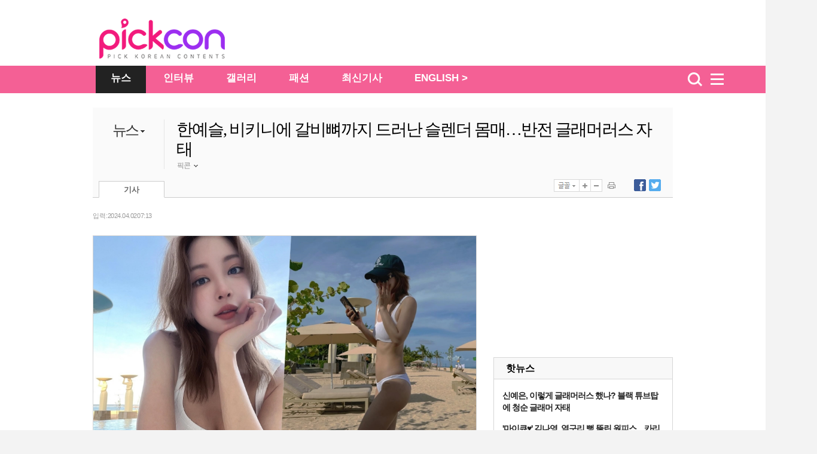

--- FILE ---
content_type: text/html
request_url: https://pickcon.co.kr/site/data/html_dir/2024/04/02/2024040280003.html?biz
body_size: 4986
content:
<!DOCTYPE HTML PUBLIC "-//W3C//DTD HTML 4.01 Transitional//EN" "http://www.w3.org/TR/html4/loose.dtd">
<html>
<head>
<meta http-equiv="Content-Type" content="text/html; charset=euc-kr" />
<title>한예슬, 비키니에 갈비뼈까지 드러난 슬렌더 몸매…반전 글래머러스 자태-pickcon</title>
<meta http-equiv="X-UA-Compatible" content="IE=edge,chrome=1">
<meta name="copyright" content="copyright  & copy;(c) pickcon"/>
<meta name="description" content="한예슬, 비키니에 갈비뼈까지 드러난 슬렌더 몸매…반전 글래머러스 자태">
<META name="HITLOG" content="90;2;2024040280003">
<link rel="canonical" href="https://pickcon.co.kr/site/data/html_dir/2024/04/02/2024040280003.html" />
<link rel="amphtml" href="https://pickcon.co.kr/m/view.amp.html?catid=2&contid=2024040280003"> 
<link rel="alternate" media="only screen and (max-width: 640px)" href="https://pickcon.co.kr/m/view.html?catid=2&contid=2024040280003">
<link rel="alternate" TYPE="application/rss+xml" TITLE="pickcon.co.kr [RSS]" HREF="/site/data/rss/rss.xml">
<meta property="og:type"        content="article" />
<meta property="og:url"         content="https://pickcon.co.kr/site/data/html_dir/2024/04/02/2024040280003.html" />
<meta property="og:title"       content="한예슬, 비키니에 갈비뼈까지 드러난 슬렌더 몸매…반전 글래머러스 자태" />
<meta property="og:description" content="한예슬, 비키니에 갈비뼈까지 드러난 슬렌더 몸매…반전 글래머러스 자태" />
<meta property="og:image"       content="https://pickcon.co.kr/site/data/img_dir/2024/04/02/2024040280003_0.jpg" />
<meta name="twitter:card" content="summary"/>
<meta name="twitter:description" content="한예슬, 비키니에 갈비뼈까지 드러난 슬렌더 몸매…반전 글래머러스 자태">
<meta name="twitter:title" content="한예슬, 비키니에 갈비뼈까지 드러난 슬렌더 몸매…반전 글래머러스 자태"/>
<meta name="twitter:image:src" content="https://pickcon.co.kr/site/data/img_dir/2024/04/02/2024040280003_0.jpg"/>
<link href="//pickcon.co.kr/thestar_2012/css/sub.css" rel="stylesheet" type="text/css" />
<link rel="stylesheet" type="text/css" href="//pickcon.co.kr/css/base_2017.css?v001_20210527" />
<link rel="stylesheet" type="text/css" href="//pickcon.co.kr/css/cssplus_2017.css?20170906" />
<script type="text/javascript" src="//pickcon.co.kr/thestar_2012/js/jquery-1.8.2.min.js"></script>
<script type="text/javascript" src="//pickcon.co.kr/thestar_2012/js/jquery-ui-1.9.0.custom.min.js"></script>
<script type="text/javascript" src="//pickcon.co.kr/thestar_2012/js/jquery.tools.min.js"></script>
<script type="text/javascript" src="//pickcon.co.kr/thestar_2012/js/common.js"></script>

<!-- internet explorer Conditional Comments -->
<!--[if IE 7]><link rel="stylesheet" type="text/css" href="//pickcon.co.kr/css/ie7.css" ><![endif]-->
<!--[if IE 8]><link rel="stylesheet" type="text/css" href="//pickcon.co.kr/css/ie8.css" ><![endif]-->
<!--[if IE 9]><link rel="stylesheet" type="text/css" href="//pickcon.co.kr/css/ie9.css" ><![endif]-->
<!-- internal css style -->
</head>
<body>
<script type="text/javascript">
	var ArtID = "2024040280003"
	var CatID = "2";
	var TempDate="입력 : 2024.04.02 07:13"
		var scrabYN = 'N';
	var arrReferrers = "pickcon.co.kr";
	function outlinkReferrer() {
		var referrer = document.referrer;
		if (referrer.indexOf(arrReferrers) >= 0){
		return true;
		}
		return false;
	}
</script><script type="text/javascript" src="//pickcon.co.kr/js/dhitlog/collecter.js"></script>
<script type="text/javascript">
var TOP_DIR = "politics";
var AD_PAGE = "www.chosun.com/p_news";
</script><!-- Header -->
<div id="wrap_bg">
        <!-- header --> 
	<div id="csHeader" class="csh_main">
             <div class="csh_main_bg"></div>
             <div class="csh_main_in">
               <div id="csh_all_id" class="csh_all" style="display:none;"></div>
	       <div class="csh_logo"></div>
             </div>
        </div>
        <script type="text/javascript" src="//pickcon.co.kr/js/gnb_2017.js?v002_20200701"></script>
	<!-- //header -->

	<div id="wrap"> 
	
		<!-- wrap -->
		<div id="container" class="wrap_2011" > 
			<div>

<!-- article title start -->
					<p class="path"><script type='text/javascript' src='//pickcon.co.kr/js/navi.js'></script></p>
					<div class="box_top_banner" style="display:none; border-bottom: 1px solid #CCCCCC;">
						<p><script src="//pickcon.co.kr/thestar_2012/js/ad_top_01.js"></script></p>
						<div> 
							<script src="//pickcon.co.kr/thestar_2012/js/ad_top_02.js"></script> 
						</div>
					</div>
					<div class="art_title_2011" style="border:0 none"> <dl>
	<!-- News_category -->
	<dt style="cursor:pointer;">
	<p><a href="//pickcon.co.kr/svc/list_in/thestar_list.html?catid=2">뉴스</a>
	<img src="//pickcon.co.kr/thestar_2012/image/title_arrow.jpg"></p>
			<ul id="cat_list" >
				<li><a id="cat21" href="//pickcon.co.kr/svc/list_in/thestar_tlist.html?catid=21">방송</a></li>
				<li><a id="cat22" href="//pickcon.co.kr/svc/list_in/thestar_tlist.html?catid=22">뮤직</a></li>
				<li><a id="cat23" href="//pickcon.co.kr/svc/list_in/thestar_tlist.html?catid=23">무비</a></li>
				<li><a id="cat24" href="//pickcon.co.kr/svc/list_in/thestar_tlist.html?catid=24">트렌드</a></li>
				<li><a id="cat25" href="//pickcon.co.kr/svc/list_in/thestar_tlist.html?catid=25">스페셜</a></li>
							 </ul>
     </dt>       
	<!-- News_sub_category -->
	<dd>
					
	</dd>
</dl>

<script type="text/javascript">
$(function(){
	$('.art_title_2011 dt').hover(function(){
		$(this).find('#cat_list').show();	
	},
	function(){
		$(this).find('#cat_list').hide();	
		})
})
</script>
			
<script type="text/javascript">
try {
 document.getElementById('cat' + CatID).style.color='#333333';
 document.getElementById('cat' + CatID).style.fontWeight='bold';
} catch(e) {
}
</script>
						<div class="title_author_2011">
							<h2 id="title_text">한예슬, 비키니에 갈비뼈까지 드러난 슬렌더 몸매…반전 글래머러스 자태</h2>
				<li id="j1" class="j1">
				
					
				 
					<div class="name_n"> 픽콘 <img class="author_arrow" id="author_arrow0" src="//pickcon.co.kr/thestar_2012/image/title_author_arrow_up.gif" style="vertical-align:middle;"> </div>
			<div class="j_popup" id=j_popup0>
				<div class="j_email">
					<ul>
						<li class="j_title_li"><img src="//pickcon.co.kr/thestar_2012/image/mail_icon.gif">이메일</li>
						<li class="j_mail"><a href="mailto:pickcon_kr@naver.com" >pickcon_kr@naver.com</a></li>
					</ul>
				</div>
	
			</div>
		</li>
		
							 </div>
						<div class="tab_ctrl_2011"> 
				<ul class="art_tab_2011">
									<li class="on" id="art_tab1">기사</li>
								</ul>
			<script type="text/javascript" src="//pickcon.co.kr/thestar_2012/js/btn_func_2011.js"></script>
            <script type="text/javascript" src="//pickcon.co.kr/js/gnb2014/tab_ctrl_111025.js?20171012"></script>
            <SCRIPT LANGUAGE="JavaScript"> 
<!-- 
function openWin( ) { // 팝업 윈도우 호출 부분 
var myWin = window.open('//pickcon.co.kr/svc/news/printContentNews.html','','toolbar=no,location=no,directories=no, status=no,menubar=no,resizable=no,scrollbars=yes,width=540,height=560,top=10,left=10'); 
};// 주소 툴바 주소 연결 상태바 메뉴바 스크롤 가로 세로 열리는 위치 
//--> 
function openWin02( ) { // 팝업 윈도우 호출 부분 
var myWin = window.open('//pickcon.co.kr/svc/news/sendContentNews.html','','toolbar=no,location=no,directories=no, status=no,menubar=no,resizable=no,scrollbars=yes,width=540,height=620,top=10,left=10'); 
};
</SCRIPT> 							 </div>
						<script src="//pickcon.co.kr/thestar_2012/js/article_tabctrl111021.js" type="text/javascript"></script> 
					</div>
<!-- article title end -->
 
				<!-- left column -->
				<div class="left_col">
					<!-- article -->
					<div id="article_2011" class="article"> <div class="date_ctrl_2011">			
<p id="date_text">
				입력 : 2024.04.02 07:13
			</p>
</div>
						<div class="par">
							<div id="img_pop1" class="center_img_2011"> 			
								
								
								<div id="player1"> 
									
									
									<div class="img_center">
                                                                        	<dl class="img_pop_div" width="900">
										        <!--연계포토 추가 20170831-->
																						<!--//연계포토 추가 20170831-->
											<img id="artImg0" src="https://pickcon.co.kr/site/data/img_dir/2024/04/02/2024040280003_0.jpg" width="900" height="600" alt="사진 : 한예슬 인스타그램"> 
											<dt style="color: #9a9a9a; font-family:'돋움',Dotum; font-size: 11px; line-height: 16px;"> <img style="border:0px;vertical-align:middle;" src="//pickcon.co.kr/thestar_2012/image/icon_img_caption.jpg"> 사진 : 한예슬 인스타그램</dt>
										</dl>
									</div>
									
								</div>
								
								<p>한에슬이 화이트 비키니를 입고 즐기는 여유로운 시간을 공개했다.<br><br>1일 한예슬은 별다른 코멘트 없이 다수의 사진을 공개했다. 해당 사진은 한 리조트에서 10살 연하의 남자친구와 함께 즐기는 행복한 시간이 담겨있다.<br><br>한예슬은 화이트 비키니를 슬렌더 몸매로 완벽 소화하고 있다. 그가 취하는 포즈에 따라 다양한 분위기를 더하며 시선을 사로잡는다. 특히 한예슬은 10살 연하의 남자친구와의 투샷도 공개하며 변함없는 애정을 과시한다.<br><br>한편, 최근 한예슬은 쿠팡플레이 오리지널 예능 'SNL 코리아 시즌5'에 출연해 화제를 모았다.</p> 
							</div>
						</div>
						<div class="par">
							<div id="img_pop1" class="center_img_2011"> 			
								
								
								<div id="player1"> 
									
								</div>
								
								<p><a href="https://pickcon.co.kr/site/data/html_dir/2024/04/01/2024040180009.html?biz" target="_new"><font color="#e600b8">▶ 강소연, 코르셋 톱이 꽉 끼는 최강 글래머…360도 몸매 자랑</font></a></p><p><a href="https://pickcon.co.kr/site/data/html_dir/2024/03/31/2024033180005.html?biz" target="_new"><font color="#e600b8">▶ '10살 연하♥' 한예슬, 성난 등근육+애플힙…비키니 자태의 비결</font></a></p><p><a href="https://pickcon.co.kr/site/data/html_dir/2024/04/01/2024040180007.html?biz" target="_new"><font color="#e600b8">▶ 카리나, 오프숄더 크롭톱이 이렇게 고자극일 수가…묵직한 볼륨감</font></a></p> 
							</div>
						</div>
						<div class="par">
							<div id="img_pop1" class="center_img_2011"> 			
								
								
								<div id="player1"> 
									
									
									<div class="img_center">
                                                                        	<dl class="img_pop_div" width="900">
										        <!--연계포토 추가 20170831-->
																						<!--//연계포토 추가 20170831-->
											<img id="artImg2" src="https://pickcon.co.kr/site/data/img_dir/2024/04/02/2024040280003_1.jpg" width="900" height="600" alt="한예슬, 비키니에 갈비뼈까지 드러난 슬렌더 몸매…반전 글래머러스 자태"> 
										</dl>
									</div>
									
								</div>
								
								 
							</div>
						</div>
						<div class="par">
							<div id="img_pop1" class="center_img_2011"> 			
								
								
								<div id="player1"> 
									
									
									<div class="img_center">
                                                                        	<dl class="img_pop_div" width="900">
										        <!--연계포토 추가 20170831-->
																						<!--//연계포토 추가 20170831-->
											<img id="artImg3" src="https://pickcon.co.kr/site/data/img_dir/2024/04/02/2024040280003_2.jpg" width="900" height="1125" alt="한예슬, 비키니에 갈비뼈까지 드러난 슬렌더 몸매…반전 글래머러스 자태"> 
										</dl>
									</div>
									
								</div>
								
								 
							</div>
						</div>
						<!-- google_ad_section_end --> 
						
						 </div>
					<!-- article --> 

<!-- Event Banner(S) -->					
<script type="text/javascript" src="//pickcon.co.kr/common/event/event_newsfoot.js"></script>
<!-- Event Banner(E) -->

					<!-- art_wrap -->
					<div class="art_wrap">
						<div class="rel_content_2011"> <div id="rel_art_list">
                <p>최신 이슈기사</p>
</div>	

				
</div>
						<div id="article_sns">
							<ul id="sns_left" style="float:left">
								<li style="width: 80px;"><script type="text/javascript">document.write(' 	\
					<iframe src="//www.facebook.com/plugins/like.php?href='+location.href+'&amp;send=false&amp;layout=button_count&amp;width=92&amp;show_faces=true&amp;action=recommend&amp;colorscheme=light&amp;font&amp;height=21" scrolling="no" frameborder="0" style="border:none; overflow:hidden; width:92px; height:21px;" allowTransparency="true"></iframe>\
					');</script></li>
								<li style="width:80px; display:none"><script type="text/javascript">document.write(' 	\
						<me2:metoo layout="small" profile_images="off" color="light" pingback="unchecked" href="' + location.href + '" plugin_key="K0RdB2BdSuu2ccEXOKKqsQ"></me2:metoo>\
						');</script> 
								</li>
								<li style="width:180px;"><script type="text/javascript">
					  window.___gcfg = {lang: 'ko'};

					  (function() {
						var po = document.createElement('script'); po.type = 'text/javascript'; po.async = true;
						po.src = 'https://apis.google.com/js/plusone.js';
						var s = document.getElementsByTagName('script')[0]; s.parentNode.insertBefore(po, s);
					  })();
					</script>
									<g:plusone size="medium"></g:plusone>
								</li>
							</ul>
							<ul id="sns_right">
								<li class="right_bt">
									<ul>
										<li> <a href="javascript:facebookOpen()"><img src="//pickcon.co.kr/thestar_2012/image/title_btn_sns_facebook.jpg"><span id="FB_SHARE">0</span></a> </li>
									</ul>
								</li>
								<li class="right_bt">
									<ul>
										<li> <a href="javascript:twitterOpen()"><img src="//pickcon.co.kr/thestar_2012/image/title_btn_sns_twitter.jpg"><span id="TW_SHARE">0</span></a> </li>
									</ul>
								</li>
								<li class="right_bt2" onmouseover="out_pop_op('bot')" onmouseout="out_pop_cl('bot')">
									<p><img src="//pickcon.co.kr/thestar_2012/image/article_bottom_snsout.jpg"></p>
								</li>
							</ul>
						</div>
						<script src="//pickcon.co.kr/thestar_2012/js/bottom_sns_s.js" type="text/javascript"></script> 

<ul class="copy_2011" style="margin:20px 0 0 5px;">
							<li class="csource">Copyrights ⓒ 픽콘 무단 전재 및 재배포 금지</li>
						</ul>	
<script type="text/javascript" src="//pickcon.co.kr/thestar_2012/js/btn_bottom.js?20171020"></script>		                                        </div>
					<!-- // art_wrap --> 
				</div>
				<!-- //left column --> 
				
				<!-- right column -->
                                <div class="right_col"> 
                                  <script type="text/javascript" src="//pickcon.co.kr/js/right_2017.js"></script>
                                </div>
                                <!-- //right column -->
			</div>

<script type="text/javascript" src="//pickcon.co.kr/js/gnb2014/thestar_footer_ad.js?v002"></script>

		</div><!-- container end -->
	</div>
</div>
<!-- // wrap --> 
<!-- footer -->
<div id="footer"><script src="//pickcon.co.kr/thestar_2012/js/footer.js?v002_20200623"></script> </div>



<!-- ad_www --> 
<script type='text/javascript' src='//pickcon.co.kr/svc/list_in/latest_article.js'></script>
</body>
</html>


--- FILE ---
content_type: text/html; charset=utf-8
request_url: https://accounts.google.com/o/oauth2/postmessageRelay?parent=https%3A%2F%2Fpickcon.co.kr&jsh=m%3B%2F_%2Fscs%2Fabc-static%2F_%2Fjs%2Fk%3Dgapi.lb.en.2kN9-TZiXrM.O%2Fd%3D1%2Frs%3DAHpOoo_B4hu0FeWRuWHfxnZ3V0WubwN7Qw%2Fm%3D__features__
body_size: 160
content:
<!DOCTYPE html><html><head><title></title><meta http-equiv="content-type" content="text/html; charset=utf-8"><meta http-equiv="X-UA-Compatible" content="IE=edge"><meta name="viewport" content="width=device-width, initial-scale=1, minimum-scale=1, maximum-scale=1, user-scalable=0"><script src='https://ssl.gstatic.com/accounts/o/2580342461-postmessagerelay.js' nonce="tHHTqz2NROPndnCu1PpHtQ"></script></head><body><script type="text/javascript" src="https://apis.google.com/js/rpc:shindig_random.js?onload=init" nonce="tHHTqz2NROPndnCu1PpHtQ"></script></body></html>

--- FILE ---
content_type: text/html; charset=utf-8
request_url: https://www.google.com/recaptcha/api2/aframe
body_size: 268
content:
<!DOCTYPE HTML><html><head><meta http-equiv="content-type" content="text/html; charset=UTF-8"></head><body><script nonce="463hA6qCe-c4mHCmGFVnQA">/** Anti-fraud and anti-abuse applications only. See google.com/recaptcha */ try{var clients={'sodar':'https://pagead2.googlesyndication.com/pagead/sodar?'};window.addEventListener("message",function(a){try{if(a.source===window.parent){var b=JSON.parse(a.data);var c=clients[b['id']];if(c){var d=document.createElement('img');d.src=c+b['params']+'&rc='+(localStorage.getItem("rc::a")?sessionStorage.getItem("rc::b"):"");window.document.body.appendChild(d);sessionStorage.setItem("rc::e",parseInt(sessionStorage.getItem("rc::e")||0)+1);localStorage.setItem("rc::h",'1768920829050');}}}catch(b){}});window.parent.postMessage("_grecaptcha_ready", "*");}catch(b){}</script></body></html>

--- FILE ---
content_type: text/html; charset=utf-8
request_url: https://www.google.com/recaptcha/api2/aframe
body_size: -248
content:
<!DOCTYPE HTML><html><head><meta http-equiv="content-type" content="text/html; charset=UTF-8"></head><body><script nonce="RVxx5OiJT7nA3ieGN3oyLA">/** Anti-fraud and anti-abuse applications only. See google.com/recaptcha */ try{var clients={'sodar':'https://pagead2.googlesyndication.com/pagead/sodar?'};window.addEventListener("message",function(a){try{if(a.source===window.parent){var b=JSON.parse(a.data);var c=clients[b['id']];if(c){var d=document.createElement('img');d.src=c+b['params']+'&rc='+(localStorage.getItem("rc::a")?sessionStorage.getItem("rc::b"):"");window.document.body.appendChild(d);sessionStorage.setItem("rc::e",parseInt(sessionStorage.getItem("rc::e")||0)+1);localStorage.setItem("rc::h",'1768920832218');}}}catch(b){}});window.parent.postMessage("_grecaptcha_ready", "*");}catch(b){}</script></body></html>

--- FILE ---
content_type: text/html; charset=utf-8
request_url: https://www.google.com/recaptcha/api2/aframe
body_size: -273
content:
<!DOCTYPE HTML><html><head><meta http-equiv="content-type" content="text/html; charset=UTF-8"></head><body><script nonce="rhubUAx-ifQPseBVYS0J0Q">/** Anti-fraud and anti-abuse applications only. See google.com/recaptcha */ try{var clients={'sodar':'https://pagead2.googlesyndication.com/pagead/sodar?'};window.addEventListener("message",function(a){try{if(a.source===window.parent){var b=JSON.parse(a.data);var c=clients[b['id']];if(c){var d=document.createElement('img');d.src=c+b['params']+'&rc='+(localStorage.getItem("rc::a")?sessionStorage.getItem("rc::b"):"");window.document.body.appendChild(d);sessionStorage.setItem("rc::e",parseInt(sessionStorage.getItem("rc::e")||0)+1);localStorage.setItem("rc::h",'1768920832335');}}}catch(b){}});window.parent.postMessage("_grecaptcha_ready", "*");}catch(b){}</script></body></html>

--- FILE ---
content_type: text/html; charset=utf-8
request_url: https://www.google.com/recaptcha/api2/aframe
body_size: -273
content:
<!DOCTYPE HTML><html><head><meta http-equiv="content-type" content="text/html; charset=UTF-8"></head><body><script nonce="F2beBN1qP5BU0mk1Ylmf7Q">/** Anti-fraud and anti-abuse applications only. See google.com/recaptcha */ try{var clients={'sodar':'https://pagead2.googlesyndication.com/pagead/sodar?'};window.addEventListener("message",function(a){try{if(a.source===window.parent){var b=JSON.parse(a.data);var c=clients[b['id']];if(c){var d=document.createElement('img');d.src=c+b['params']+'&rc='+(localStorage.getItem("rc::a")?sessionStorage.getItem("rc::b"):"");window.document.body.appendChild(d);sessionStorage.setItem("rc::e",parseInt(sessionStorage.getItem("rc::e")||0)+1);localStorage.setItem("rc::h",'1768920832517');}}}catch(b){}});window.parent.postMessage("_grecaptcha_ready", "*");}catch(b){}</script></body></html>

--- FILE ---
content_type: text/html; charset=utf-8
request_url: https://www.google.com/recaptcha/api2/aframe
body_size: -271
content:
<!DOCTYPE HTML><html><head><meta http-equiv="content-type" content="text/html; charset=UTF-8"></head><body><script nonce="vHh0MFCnW1t3XH5lOtGB4g">/** Anti-fraud and anti-abuse applications only. See google.com/recaptcha */ try{var clients={'sodar':'https://pagead2.googlesyndication.com/pagead/sodar?'};window.addEventListener("message",function(a){try{if(a.source===window.parent){var b=JSON.parse(a.data);var c=clients[b['id']];if(c){var d=document.createElement('img');d.src=c+b['params']+'&rc='+(localStorage.getItem("rc::a")?sessionStorage.getItem("rc::b"):"");window.document.body.appendChild(d);sessionStorage.setItem("rc::e",parseInt(sessionStorage.getItem("rc::e")||0)+1);localStorage.setItem("rc::h",'1768920832606');}}}catch(b){}});window.parent.postMessage("_grecaptcha_ready", "*");}catch(b){}</script></body></html>

--- FILE ---
content_type: application/xml
request_url: https://pickcon.co.kr/site/data/rss/rss.xml
body_size: 78368
content:
<?xml version="1.0" encoding="utf-8" ?>
<rss version="2.0" xmlns:dc="http://purl.org/dc/elements/1.1/">
<channel>
<title><![CDATA[픽콘 : 전체기사]]></title>
<link>https://pickcon.co.kr</link>
<description><![CDATA[픽콘 RSS 서비스 | 전체기사]]></description>
<lastBuildDate>Tue, 20 Jan 2026 20:40:05 +0900</lastBuildDate>
<copyright>Copyright (c) 2004 chosun.com All rights reserved</copyright>
<language>ko</language>
<image>
	<title><![CDATA[픽콘 : 전체기사]]></title>
	<url>https://pickcon.co.kr/img/gnb2014/2020_thestar_gnb.png</url>
	<link>https://pickcon.co.kr</link> 
	<description>픽콘</description>
</image>
<item>
	<title><![CDATA[신예은, 이렇게 글래머러스 했나? 블랙 튜브탑에 청순 글래머 자태]]></title>
	<link>https://pickcon.co.kr/site/data/html_dir/2026/01/20/2026012080234.html</link>
	<description><![CDATA[<table border=0 cellspacing=3 cellpadding=0 width=100%><tr><td><img src="https://pickcon.co.kr/site/data/img_dir/2026/01/20/2026012080228_0.jpg" border=0></td></tr></table>배우 신예은의 모습이 눈길을 끈다.20일 신예은은 자신의 인스타그램에 한 글로벌 명품 쥬얼리 브랜드를 언급하며 "다미아니좋아해마니(많이)"라는 글과 함께 다수의 사진을 공개했다.공개된 사진 속 신예은은 어깨 라인이 드러나는 블랙 드레스로 실루엣을 정리했다. 군더더기 없는 단발 헤어와 최소한의 액세서리 매치가 오히려 주얼리 포인트를 살린다.한편, 신예은은 오는 2026년 공개되는 지니 TV 오리지널 드라마 '존버닥터'(가제)에서 비밀스러운 사연을 안고 나타난 간호사 '육하리' 역을 맡아 촬영 중에 있다.▶ '변정수 딸' 유채원, 고의...]]></description>
	<pubDate>Tue, 20 Jan 2026 20:40:00 +0900</pubDate>
	<author><![CDATA[픽콘 pickcon_kr@naver.com]]></author>
	<category><![CDATA[뉴스]]></category>
	<guid>https://pickcon.co.kr/site/data/html_dir/2026/01/20/2026012080234.html</guid>
	<enclosure url="https://pickcon.co.kr/site/data/img_dir/2026/01/20/2026012080228_0.jpg" length="0" type="image/jpeg" />
	<dc:date>2026-01-20T20:40:00+09:00</dc:date>
</item>
<item>
	<title><![CDATA['마이큐♥' 김나영, 옆구리 뻥 뚫린 원피스…카리나와 같은 옷 다른 느낌]]></title>
	<link>https://pickcon.co.kr/site/data/html_dir/2026/01/20/2026012080210.html</link>
	<description><![CDATA[<table border=0 cellspacing=3 cellpadding=0 width=100%><tr><td><img src="https://pickcon.co.kr/site/data/img_dir/2026/01/20/2026012080207_0.jpg" border=0></td></tr></table>김나영이 가녀린 허리 라인을 드러냈다. 20일 김나영은 자신의 인스타그램에 "다미아니의 장인정신과 따뜻한 환대가 가득한 까사 다미아니 청담 오픈을 축하합니다"라는 글과 함께 여러 장의 사진을 게재했다. 김나영은 지난 15일 해당 행사에 참석한 바 있다. 공개된 사진에는 블랙 색상의 롱드레스를 입은 김나영의 모습이 담겼다. 특히 옆구리 부분이 뻥 뚫린 디자인으로 그의 가녀리면서도 탄탄한 허리 라인이 드러나 눈길을 끌었다. 이를 본 네티즌들은 "허리 무슨 일이에요", "넘 아름답나영", "눈이 번쩍 뜨이는 미모에요"라는 등 반응을 보였...]]></description>
	<pubDate>Tue, 20 Jan 2026 19:39:00 +0900</pubDate>
	<author><![CDATA[픽콘 pickcon_kr@naver.com]]></author>
	<category><![CDATA[방송]]></category>
	<guid>https://pickcon.co.kr/site/data/html_dir/2026/01/20/2026012080210.html</guid>
	<enclosure url="https://pickcon.co.kr/site/data/img_dir/2026/01/20/2026012080207_0.jpg" length="0" type="image/jpeg" />
	<dc:date>2026-01-20T19:39:00+09:00</dc:date>
</item>
<item>
	<title><![CDATA['견미리 딸' 이유비, 플러팅 미쳤다 "너무 추우니까 내가 안아줄까?"]]></title>
	<link>https://pickcon.co.kr/site/data/html_dir/2026/01/20/2026012080204.html</link>
	<description><![CDATA[<table border=0 cellspacing=3 cellpadding=0 width=100%><tr><td><img src="https://pickcon.co.kr/site/data/img_dir/2026/01/20/2026012080201_0.jpg" border=0></td></tr></table>이유비가 심쿵 플러팅으로 눈길을 끌었다. 20일 이유비는 자신의 인스타그램에 "너무 추우니까 내가 안아줄까?"라는 글과 함께 여러 장의 사진을 게재했다. 사진 속에는 따뜻한 패딩을 입고 캐주얼한 착장을 완성한 이유비의 모습이 담겨있다. 이유비는 밝은 색상의 패딩을 완벽히 소화하며 청초한 비주얼을 뽐냈다. 이를 본 네티즌들은 "오 유비님 너무 예쁘네요", "안아주면 좋아서 쓰러져요", "겨울이 따뜻해질듯" 등의 반응을 보였다. 한편, 이유비는 지난 2011년 시트콤 '뱀파이어 아이돌'로 데뷔한 이후 '구가의서', '밤을 걷는 선비',...]]></description>
	<pubDate>Tue, 20 Jan 2026 18:38:00 +0900</pubDate>
	<author><![CDATA[픽콘 pickcon_kr@naver.com]]></author>
	<category><![CDATA[방송]]></category>
	<guid>https://pickcon.co.kr/site/data/html_dir/2026/01/20/2026012080204.html</guid>
	<enclosure url="https://pickcon.co.kr/site/data/img_dir/2026/01/20/2026012080201_0.jpg" length="0" type="image/jpeg" />
	<dc:date>2026-01-20T18:38:00+09:00</dc:date>
</item>
<item>
	<title><![CDATA['솔로지옥5' 공개, 홍진경→덱스 자신한 "美친 시즌" 어떨까]]></title>
	<link>https://pickcon.co.kr/site/data/html_dir/2026/01/20/2026012080187.html</link>
	<description><![CDATA[<table border=0 cellspacing=3 cellpadding=0 width=100%><tr><td><img src="https://pickcon.co.kr/site/data/img_dir/2026/01/20/2026012080184_0.jpg" border=0></td></tr></table>넷플릭스(Netflix) 예능 '솔로지옥' 시즌5가 한층 뜨겁고 독해진 지옥도를 예고했다.커플이 되어야만 나갈 수 있는 외딴 섬, ‘지옥도’에서 펼쳐질 솔로들의 솔직하고 화끈한 데이팅 리얼리티쇼 '솔로지옥' 시즌5가 뜨거운 기대 속에 오늘(20일) 공개된다.'솔로지옥' 경력직 5MC 홍진경, 이다희, 규현, 한해, 덱스가 입을 모아 “미(美)친 시즌”이라고 자신한 만큼, 오늘 공개되는 1-4회에서는 반전의 천국도행부터 한 층 독해진 ‘노 브레이크’ 진실게임까지 도파민을 한껏 끌어 올릴 전망이다. 특히 “이게 무슨 시스템이야?”​라면...]]></description>
	<pubDate>Tue, 20 Jan 2026 18:16:00 +0900</pubDate>
	<author><![CDATA[픽콘 pickcon_kr@naver.com]]></author>
	<category><![CDATA[방송]]></category>
	<guid>https://pickcon.co.kr/site/data/html_dir/2026/01/20/2026012080187.html</guid>
	<enclosure url="https://pickcon.co.kr/site/data/img_dir/2026/01/20/2026012080184_0.jpg" length="0" type="image/jpeg" />
	<dc:date>2026-01-20T18:16:00+09:00</dc:date>
</item>
<item>
	<title><![CDATA[킥플립, 오늘(20일) 데뷔 1주년 맞아 새 디싱 발매…활기찬 에너지 담았다]]></title>
	<link>https://pickcon.co.kr/site/data/html_dir/2026/01/20/2026012080183.html</link>
	<description><![CDATA[<table border=0 cellspacing=3 cellpadding=0 width=100%><tr><td><img src="https://pickcon.co.kr/site/data/img_dir/2026/01/20/2026012080180_0.jpg" border=0></td></tr></table>킥플립(KickFlip)이 데뷔 1주년을 맞아 팬들을 위한 선물을 준비했다. 오늘(20일) 오후 6시 각종 온라인 음원사이트를 통해 킥플립은 새 디지털 싱글 'From KickFlip, To WeFlip'(프롬 킥플립, 투 위플립)을 발매한다.킥플립은 지난 1월 17일~18일 서울 용산구 블루스퀘어 SOL트래블 홀에서 총 4회에 걸친 첫 팬 콘서트 '2026 KickFlip FAN-CON <From KickFlip, To WeFlip>'을 개최했다. 2025년 데뷔 첫해에 탄탄한 실력을 뽐내며 'K팝 슈퍼 루키'로서 자리...]]></description>
	<pubDate>Tue, 20 Jan 2026 17:50:00 +0900</pubDate>
	<author><![CDATA[에디터 하나영 hana0@chosun.com]]></author>
	<category><![CDATA[뮤직]]></category>
	<guid>https://pickcon.co.kr/site/data/html_dir/2026/01/20/2026012080183.html</guid>
	<enclosure url="https://pickcon.co.kr/site/data/img_dir/2026/01/20/2026012080180_0.jpg" length="0" type="image/jpeg" />
	<dc:date>2026-01-20T17:50:00+09:00</dc:date>
</item>
<item>
	<title><![CDATA[양치승, 헬스장 폐업 후 취직 고백 "내일부터 회사원"]]></title>
	<link>https://pickcon.co.kr/site/data/html_dir/2026/01/20/2026012080173.html</link>
	<description><![CDATA[<table border=0 cellspacing=3 cellpadding=0 width=100%><tr><td><img src="https://pickcon.co.kr/site/data/img_dir/2026/01/20/2026012080170_0.jpg" border=0></td></tr></table>'말자쇼'가 월요병의 확실한 치료제로 자리매김했다.지난 19일 방송한 KBS2 '말자쇼'는 정규 편성 후 첫 방송으로, '말자 할매' 김영희는 새출발과 관련한 다양한 고민을 해결했다.먼저 스물일곱 살 무명 배우는 "배우를 시작한 지 1년밖에 안 됐지만, 부모님은 20대 안에 뜨지 못하면 다른 직업을 선택하라고 하신다"며 배우를 계속하고 싶은데 어떻게 하면 좋을지 '말자쇼'의 문을 두드렸다. 김영희는 "내 인생이기 때문에 내 갈 길을 스스로 가야 한다"며 "이왕 배우로 시작했으니 무라도 썰길 바란다"고 조언했다.사연자는 진심을 담아 ...]]></description>
	<pubDate>Tue, 20 Jan 2026 17:37:00 +0900</pubDate>
	<author><![CDATA[픽콘 pickcon_kr@naver.com]]></author>
	<category><![CDATA[방송]]></category>
	<guid>https://pickcon.co.kr/site/data/html_dir/2026/01/20/2026012080173.html</guid>
	<enclosure url="https://pickcon.co.kr/site/data/img_dir/2026/01/20/2026012080170_0.jpg" length="0" type="image/jpeg" />
	<dc:date>2026-01-20T17:37:00+09:00</dc:date>
</item>
<item>
	<title><![CDATA[엔믹스 설윤, 남다른 능력 발견 "혹시 초능력 있으세요?"]]></title>
	<link>https://pickcon.co.kr/site/data/html_dir/2026/01/20/2026012080170.html</link>
	<description><![CDATA[<table border=0 cellspacing=3 cellpadding=0 width=100%><tr><td><img src="https://pickcon.co.kr/site/data/img_dir/2026/01/20/2026012080167_0.jpg" border=0></td></tr></table>엔믹스 설윤이 SBS ‘틈만 나면,’에서 뜻밖의 초능력(?)을 발견한다.SBS 예능 프로그램 '틈만 나면,'(연출 최보필/작가 채진아)은 일상 속 마주하는 잠깐의 틈새 시간 사이에 행운을 선물하는 '틈새 공략' 버라이어티. 지난 13일 방송 시청률이 2049 1.8%, 가구 4.4%로 시즌4 자체 최고 시청률을 경신한 데 이어, 2049 동시간대 1위 및 화요 예능 전체 1위를 싹쓸이하며 흥행 고공행진을 이어가고 있다. (닐슨코리아 수도권 기준) 오늘(20일) 방송은 2MC 유재석, 유연석과 함께 ‘틈 친구’로 걸그룹 엔믹스 해원,...]]></description>
	<pubDate>Tue, 20 Jan 2026 17:21:00 +0900</pubDate>
	<author><![CDATA[에디터 조명현 midol13@chosun.com]]></author>
	<category><![CDATA[방송]]></category>
	<guid>https://pickcon.co.kr/site/data/html_dir/2026/01/20/2026012080170.html</guid>
	<enclosure url="https://pickcon.co.kr/site/data/img_dir/2026/01/20/2026012080167_0.jpg" length="0" type="image/jpeg" />
	<dc:date>2026-01-20T17:21:00+09:00</dc:date>
</item>
<item>
	<title><![CDATA['민낯'의 송혜교가 왜이렇게 예뻐…사진 공개하며 남모를 고민 토로]]></title>
	<link>https://pickcon.co.kr/site/data/html_dir/2026/01/20/2026012080166.html</link>
	<description><![CDATA[<table border=0 cellspacing=3 cellpadding=0 width=100%><tr><td><img src="https://pickcon.co.kr/site/data/img_dir/2026/01/20/2026012080163_0.jpg" border=0></td></tr></table>송혜교가 자신의 모습을 담은 사진을 공개했다.20일 송혜교는 자신의 인스타그램에 "머리 언제 기르지"라는 글과 함께 다수의 사진을 공개했다. 커트 머리로 자른 헤어스타일에 긴 머리 스타일에 대한 갈증이 담긴 것.공개된 사진 속 송혜교는 자연스럽게 흐트러진 웨이브 헤어에 편안한 차림으로 카메라를 응시하고 있다. 메이크업을 최소화한 듯한 피부 표현과 맑은 눈빛이 강조되며, 화려한 스타일링 없이도 ‘클로즈업이 정답’인 컷을 완성했다.한편, 송혜교는 차기작으로 노희경 작가의 신작 '천천히, 강렬하게' 출연을 확정했다. 극 중 송혜교는 배우...]]></description>
	<pubDate>Tue, 20 Jan 2026 17:01:00 +0900</pubDate>
	<author><![CDATA[픽콘 pickcon_kr@naver.com]]></author>
	<category><![CDATA[뉴스]]></category>
	<guid>https://pickcon.co.kr/site/data/html_dir/2026/01/20/2026012080166.html</guid>
	<enclosure url="https://pickcon.co.kr/site/data/img_dir/2026/01/20/2026012080163_0.jpg" length="0" type="image/jpeg" />
	<dc:date>2026-01-20T17:01:00+09:00</dc:date>
</item>
<item>
	<title><![CDATA[애프터스쿨 정아, 13년 지나도 무결점 걸그룹 몸매…'미스트롯4' 들썩]]></title>
	<link>https://pickcon.co.kr/site/data/html_dir/2026/01/20/2026012080160.html</link>
	<description><![CDATA[<table border=0 cellspacing=3 cellpadding=0 width=100%><tr><td><img src="https://pickcon.co.kr/site/data/img_dir/2026/01/20/2026012080157_0.jpg" border=0></td></tr></table>‘미스트롯4 미공개 스페셜’ 애프터스쿨 정아가 출격한다.1월 20일(화) 밤 10시 방송되는 TV CHOSUN ‘미스트롯4 미공개 스페셜’에서는 2010년대 대한민국 가요계를 아찔한 매력으로 뒤흔든 대표 걸그룹 애프터스쿨의 메인 보컬 정아(김정아)의 근황이 공개된다. K-POP 전성시대를 이끌었던 아이돌이었던 정아가 야심 차게 트롯 도전장을 던지는 것. 세월이 흘러도 변함없이 매력적인 정아의 무대가 마스터들의 마음을 사로잡을 수 있을지 주목된다.왕년부 정아가 무대에 등장하자 여기저기서 환호성이 터진다. 정아가 13년 전 아이돌 활동...]]></description>
	<pubDate>Tue, 20 Jan 2026 16:41:00 +0900</pubDate>
	<author><![CDATA[픽콘 pickcon_kr@naver.com]]></author>
	<category><![CDATA[방송]]></category>
	<guid>https://pickcon.co.kr/site/data/html_dir/2026/01/20/2026012080160.html</guid>
	<enclosure url="https://pickcon.co.kr/site/data/img_dir/2026/01/20/2026012080157_0.jpg" length="0" type="image/jpeg" />
	<dc:date>2026-01-20T16:41:00+09:00</dc:date>
</item>
<item>
	<title><![CDATA[정호영 셰프, '흑백요리사2' 아귀 대전 "아귀 거치대만 100만원"]]></title>
	<link>https://pickcon.co.kr/site/data/html_dir/2026/01/20/2026012080159.html</link>
	<description><![CDATA[<table border=0 cellspacing=3 cellpadding=0 width=100%><tr><td><img src="https://pickcon.co.kr/site/data/img_dir/2026/01/20/2026012080156_0.jpg" border=0></td></tr></table>정호영 셰프가 ‘흑백요리사2’ 우승자인 최강록 셰프와의 특별한 인연을 밝힌다.오는 목요일(22일) 방송되는 KBS2 ‘옥탑방의 문제아들’에는 ‘흑백요리사2’에서 TOP4에 오르며 대활약한 정호영 셰프와 ‘나폴리 맛피아’로 등장해 ‘흑백요리사1’에서 우승을 차지한 권성준 셰프가 출연한다.이날 방송에서는 정호영 셰프가 ‘흑백요리사2’ 우승자 최강록 셰프와의 특별한 인연을 공개해 관심을 모은다. 세계 3대 요리 학교 중 하나인 일본의 ‘츠지 조리사 전문 학교’를 졸업한 정호영 셰프는 최강록 셰프와 동문임을 밝혔는데. 유학생 시절 미쉐린 ...]]></description>
	<pubDate>Tue, 20 Jan 2026 16:21:00 +0900</pubDate>
	<author><![CDATA[에디터 조명현 midol13@chosun.com]]></author>
	<category><![CDATA[방송]]></category>
	<guid>https://pickcon.co.kr/site/data/html_dir/2026/01/20/2026012080159.html</guid>
	<enclosure url="https://pickcon.co.kr/site/data/img_dir/2026/01/20/2026012080156_0.jpg" length="0" type="image/jpeg" />
	<dc:date>2026-01-20T16:21:00+09:00</dc:date>
</item>
<item>
	<title><![CDATA[스트레이 키즈, 디올 풀착장에 시크한 아우라…월클 존재감 (포토)]]></title>
	<link>https://pickcon.co.kr/site/data/html_dir/2026/01/20/2026012080124.html</link>
	<description><![CDATA[<table border=0 cellspacing=3 cellpadding=0 width=100%><tr><td><img src="https://pickcon.co.kr/site/data/img_dir/2026/01/20/2026012080121_0.jpg" border=0></td></tr></table>스트레이 키즈 현진이 시크한 아우라를 발산했다. 20일 현진이 '디올 겨울 2026-2027 남성 컬렉션 쇼' 참석을 위해 인천국제공항을 통해 프랑스 파리로 출국했다.이날 현진은 독보적인 시크한 비주얼로 공항에 나타나 현장에 있는 많은 이들의 시선을 사로잡았으며, 캐주얼한 청청 스타일에 클래식한 타이를 더한 센스있는 공항패션으로 모던한 무드의 스타일링을 완성했다.현진의 공항패션을 완성시켜 준 룩은 디올(Dior) 제품으로 알려졌다. 데님 팬츠와 데님 레귤러 진, 블루 컬러의 옥스포드 캔버스 셔츠에 Dior 레지멘탈 타이를 착용해 클...]]></description>
	<pubDate>Tue, 20 Jan 2026 16:04:00 +0900</pubDate>
	<author><![CDATA[픽콘 pickcon_kr@naver.com]]></author>
	<category><![CDATA[패션]]></category>
	<guid>https://pickcon.co.kr/site/data/html_dir/2026/01/20/2026012080124.html</guid>
	<enclosure url="https://pickcon.co.kr/site/data/img_dir/2026/01/20/2026012080121_0.jpg" length="0" type="image/jpeg" />
	<dc:date>2026-01-20T16:04:00+09:00</dc:date>
</item>
<item>
	<title><![CDATA[노상현, 시크한 공항 패션 완성…남친룩의 정석 (포토)]]></title>
	<link>https://pickcon.co.kr/site/data/html_dir/2026/01/20/2026012080122.html</link>
	<description><![CDATA[<table border=0 cellspacing=3 cellpadding=0 width=100%><tr><td><img src="https://pickcon.co.kr/site/data/img_dir/2026/01/20/2026012080119_0.jpg" border=0></td></tr></table>노상현이 시크한 공항 패션을 완성했다. 20일 노상현이 프렌치 하이엔드 스트리트웨어 브랜드 '드롤 드 무슈(Drôle de Monsieur)'의 26FW 파리 남성 패션위크 참석을 위해 인천국제공항을 통해 프랑스 파리로 출국했다.이날 노상현은 브랜드 로고와 그룸 자수 디테일이 들어간 골지 마감의 오프화이트 메리노 울 100% 라운드 칼라 스웨터에 그레이 컬러의 투 플리츠 울 블렌드 크롭 팬츠와 울 블렌드 재킷을 더해 훈훈한 남친룩의 정석 같은 공항패션을 선보였다. 노상현이 착용한 재킷은 탈부착 가능한 퍼 카라를 더할 수 있어 다양한...]]></description>
	<pubDate>Tue, 20 Jan 2026 15:50:00 +0900</pubDate>
	<author><![CDATA[픽콘 pickcon_kr@naver.com]]></author>
	<category><![CDATA[패션]]></category>
	<guid>https://pickcon.co.kr/site/data/html_dir/2026/01/20/2026012080122.html</guid>
	<enclosure url="https://pickcon.co.kr/site/data/img_dir/2026/01/20/2026012080119_0.jpg" length="0" type="image/jpeg" />
	<dc:date>2026-01-20T15:50:00+09:00</dc:date>
</item>
<item>
	<title><![CDATA['나는솔로' 솔쪽이 위해 '오은영숙' 또 출동…29기 영식 오열]]></title>
	<link>https://pickcon.co.kr/site/data/html_dir/2026/01/20/2026012080121.html</link>
	<description><![CDATA[<table border=0 cellspacing=3 cellpadding=0 width=100%><tr><td><img src="https://pickcon.co.kr/site/data/img_dir/2026/01/20/2026012080118_0.jpg" border=0></td></tr></table>‘나는 SOLO’(나는 솔로) 29기 영식이 ‘솔로나라 29번지’에서의 마지막 날 ‘오열 사태’를 일으킨다.&nbsp;21일(수) 밤 10시 30분 방송되는 SBS Plus와 ENA의 리얼 데이팅 프로그램 ‘나는 SOLO’에서는 최종 선택을 앞두고 눈물을 펑펑 쏟은 29기 영식의 사연이 공개된다.&nbsp;앞서 영식은 현숙에게 거절 당한 뒤, 영숙을 차례로 찾아가 “애초에 너무 생각 안했다”고 돌발 대시를 해 ‘솔쪽이’에 등극했던 터. 최종 선택을 코앞에 두고 러브라인을 어지럽힌 영식의 행동에 ‘현직 교수’ 영숙은 ‘나솔 오은영숙’...]]></description>
	<pubDate>Tue, 20 Jan 2026 15:35:00 +0900</pubDate>
	<author><![CDATA[에디터 조명현 midol13@chosun.com]]></author>
	<category><![CDATA[방송]]></category>
	<guid>https://pickcon.co.kr/site/data/html_dir/2026/01/20/2026012080121.html</guid>
	<enclosure url="https://pickcon.co.kr/site/data/img_dir/2026/01/20/2026012080118_0.jpg" length="0" type="image/jpeg" />
	<dc:date>2026-01-20T15:35:00+09:00</dc:date>
</item>
<item>
	<title><![CDATA[구교환X문가영 '만약에 우리', 20일 연속 韓영화 박스오피스 1위…새 포스터 공개]]></title>
	<link>https://pickcon.co.kr/site/data/html_dir/2026/01/20/2026012080118.html</link>
	<description><![CDATA[<table border=0 cellspacing=3 cellpadding=0 width=100%><tr><td><img src="https://pickcon.co.kr/site/data/img_dir/2026/01/20/2026012080116_0.jpg" border=0></td></tr></table>20일 연속 한국 영화 박스오피스 1위를 수성하고 있는 영화 '만약에 우리'가 구교환과 문가영의 ‘눈부신 한때’ 포스터 2종을 공개했다.영화 '만약에 우리'가 은호(구교환)와 정원(문가영)의 행복했던 과거를 담은 ‘눈부신 한때’ 포스터를 공개했다. 은호 역의 구교환은 “모든 걸 다 해주고 싶었는데”라는 대사로 초라한 현실 탓에 꿈꾸던 것들을 끝내 해주지 못한 아쉬움을 전한다. 반면 정원 역의 문가영은 “모든 걸 다 받았어”라며 청춘을 빛내준 연인에게 진심 어린 마음을 건네고 있다.두 사람이 서로에게 전하는 진심은 행복해 보이는 과거...]]></description>
	<pubDate>Tue, 20 Jan 2026 15:17:00 +0900</pubDate>
	<author><![CDATA[에디터 조명현 midol13@chosun.com]]></author>
	<category><![CDATA[무비]]></category>
	<guid>https://pickcon.co.kr/site/data/html_dir/2026/01/20/2026012080118.html</guid>
	<enclosure url="https://pickcon.co.kr/site/data/img_dir/2026/01/20/2026012080116_0.jpg" length="0" type="image/jpeg" />
	<dc:date>2026-01-20T15:17:00+09:00</dc:date>
</item>
<item>
	<title><![CDATA[SM엔터, 'SM NEXT 3.0' 전략 발표…고소 현황 분기별 공지 예고]]></title>
	<link>https://pickcon.co.kr/site/data/html_dir/2026/01/20/2026012080114.html</link>
	<description><![CDATA[<table border=0 cellspacing=3 cellpadding=0 width=100%><tr><td><img src="https://pickcon.co.kr/site/data/img_dir/2026/01/20/2026012080112_0.jpg" border=0></td></tr></table>SM엔터테인먼트(이하 SM, 대표 장철혁·탁영준)가 창립 30주년을 넘어 새로운 도약을 위한 청사진 'SM NEXT 3.0'을 20일 공개했다. SM은 이날 공식 유튜브 채널을 통해 총 2편의 영상을 공개하고, 지난 3년간 안착시킨 'SM 3.0'의 시스템을 기반으로 '사람'과 '아티스트' 중심의 '멀티 크리에이티브(Multi-Creative)' 체제로 진화하겠다는 비전을 밝혔다. 또한 IP 전략, 사업 및 글로벌 전략, 경영 및 투자 전략 등 회사의 미래를 이끌 핵심 어젠다를 제시했으며, 발표에는 장철혁, 탁영준 공동대표와 이성수...]]></description>
	<pubDate>Tue, 20 Jan 2026 15:00:00 +0900</pubDate>
	<author><![CDATA[에디터 하나영 hana0@chosun.com]]></author>
	<category><![CDATA[뮤직]]></category>
	<guid>https://pickcon.co.kr/site/data/html_dir/2026/01/20/2026012080114.html</guid>
	<enclosure url="https://pickcon.co.kr/site/data/img_dir/2026/01/20/2026012080112_0.jpg" length="0" type="image/jpeg" />
	<dc:date>2026-01-20T15:00:00+09:00</dc:date>
</item>
<item>
	<title><![CDATA['故 최진실 딸' 최준희, 얼마나 말랐으면…쭈그려 앉은 자세에도 충격적 '뼈말라']]></title>
	<link>https://pickcon.co.kr/site/data/html_dir/2026/01/20/2026012080112.html</link>
	<description><![CDATA[<table border=0 cellspacing=3 cellpadding=0 width=100%><tr><td><img src="https://pickcon.co.kr/site/data/img_dir/2026/01/20/2026012080110_0.jpg" border=0></td></tr></table>故 최진실의 딸이자 인플루언서 최준희의 모습이 시선을 사로잡는다.20일 최준희는 자신의 인스타그램에 한 장의 개인 화보컷을 공개했다.공개된 사진 속 최준희는 몸메 밀착되는 상의로 라인을 강조했다. 상체를 숙인 채 무릎을 끌어안는 자세가 ‘한 줌’ 분위기를 극대화하고, 길게 늘어진 소재가 프레임을 채우며 드라마틱한 무드를 완성한다. 흑백 처리로 톤을 눌렀지만, 오히려 분위기는 더 강해졌다.한편, 故 최진실 딸로 대중에게 알려진 최준희는 96kg에서 42.5kg으로 체중을 감량, 모델 활동을 하며 활발한 행보를 이어가고 있다.▶ '변정...]]></description>
	<pubDate>Tue, 20 Jan 2026 14:47:00 +0900</pubDate>
	<author><![CDATA[픽콘 pickcon_kr@naver.com]]></author>
	<category><![CDATA[뉴스]]></category>
	<guid>https://pickcon.co.kr/site/data/html_dir/2026/01/20/2026012080112.html</guid>
	<enclosure url="https://pickcon.co.kr/site/data/img_dir/2026/01/20/2026012080110_0.jpg" length="0" type="image/jpeg" />
	<dc:date>2026-01-20T14:47:00+09:00</dc:date>
</item>
<item>
	<title><![CDATA[큐리·아사 리본형→나연·지젤의 바라클라바…★들의 머플러 연출법 [PICK★]]]></title>
	<link>https://pickcon.co.kr/site/data/html_dir/2026/01/20/2026012080101.html</link>
	<description><![CDATA[<table border=0 cellspacing=3 cellpadding=0 width=100%><tr><td><img src="https://pickcon.co.kr/site/data/img_dir/2026/01/20/2026012080099_0.jpg" border=0></td></tr></table>겨울 패션에 포인트를 더하는 스타들의 머플러 스타일이 화제를 모으고 있다. 최근 큐리는 자신의 인스타그램에 "Welcome to 2026"이라는 글과 함께 한 쇼핑몰을 방문한 듯한 사진 여러 장을 업로드했다. 특히 눈길을 끈 것은 큐리가 착용한 머플러였다. 큐리는 롱한 기장감의 머플러를 리본 스타일로 연출해 사랑스러운 매력을 더했다. 리본 머플러를 연출하는 방식은 의외로 간단하다. 목에 한 번 두른 뒤 한쪽을 느슨하게 매듭 짓고, 긴 쪽을 접어 리본 모양을 만든 뒤 매듭 사이로 통과시켜 모양을 다듬으면 된다. 리본 모양이 도톰할 수...]]></description>
	<pubDate>Tue, 20 Jan 2026 14:30:00 +0900</pubDate>
	<author><![CDATA[에디터 하나영 hana0@chosun.com]]></author>
	<category><![CDATA[스페셜]]></category>
	<guid>https://pickcon.co.kr/site/data/html_dir/2026/01/20/2026012080101.html</guid>
	<enclosure url="https://pickcon.co.kr/site/data/img_dir/2026/01/20/2026012080099_0.jpg" length="0" type="image/jpeg" />
	<dc:date>2026-01-20T14:30:00+09:00</dc:date>
</item>
<item>
	<title><![CDATA[엔하이픈, 미니 7집 챕터 영상 상영회 진행한다…서울·홍콩·도쿄 개최 ]]></title>
	<link>https://pickcon.co.kr/site/data/html_dir/2026/01/20/2026012080088.html</link>
	<description><![CDATA[<table border=0 cellspacing=3 cellpadding=0 width=100%><tr><td><img src="https://pickcon.co.kr/site/data/img_dir/2026/01/20/2026012080088_0.jpg" border=0></td></tr></table>엔하이픈(ENHYPEN)이 엔진(ENGENE.팬덤명)과 신보 서사에 몰입하기 위해 다채로운 글로벌 이벤트를 전개한다. 엔하이픈은 지난 19일과 20일 글로벌 슈퍼팬 플랫폼 위버스(Weverse)를 통해 팬이벤트 'VAMPIRE IS COMING' 개최 소식을 알렸다.'VAMPIRE IS COMING'은 미니 7집 'THE SIN : VANISH'의 챕터 영상을 감상하고, 엔하이픈과 관련한 이야기를 나누는 특별한 소통 행사다. 신보 키워드인 '도망자 뱀파이어'의 감정선을 밀도 있게 그려내 호평받은 네 편의 챕터 영상('No Way B...]]></description>
	<pubDate>Tue, 20 Jan 2026 14:14:00 +0900</pubDate>
	<author><![CDATA[에디터 하나영 hana0@chosun.com]]></author>
	<category><![CDATA[뮤직]]></category>
	<guid>https://pickcon.co.kr/site/data/html_dir/2026/01/20/2026012080088.html</guid>
	<enclosure url="https://pickcon.co.kr/site/data/img_dir/2026/01/20/2026012080088_0.jpg" length="0" type="image/jpeg" />
	<dc:date>2026-01-20T14:14:00+09:00</dc:date>
</item>
<item>
	<title><![CDATA[NCT WISH, 몽골 여행기 어떨까…오늘(20일) 엠넷플러스 통해 첫 공개]]></title>
	<link>https://pickcon.co.kr/site/data/html_dir/2026/01/20/2026012080080.html</link>
	<description><![CDATA[<table border=0 cellspacing=3 cellpadding=0 width=100%><tr><td><img src="https://pickcon.co.kr/site/data/img_dir/2026/01/20/2026012080080_0.jpg" border=0></td></tr></table>엔시티 위시(NCT WISH)의 첫 해외 여행이 본격적으로 시작된다.엠넷플러스 오리지널 여행 버라이어티 '온더맵'이 오늘(20일) 저녁 8시 글로벌 K-POP 콘텐츠 플랫폼 엠넷플러스(Mnet Plus) 통해 첫 공개된다. 다음 날인 21일(수) 저녁 8시 Mnet 채널에서도 만날 수 있다. '온더맵'은 세계를 여행하며 곳곳에 숨겨진 챌린지에 도전하고, 이를 통해 단 하나의 지도를 완성해가는 K-POP 아이돌 글로벌 어드벤처 프로그램. 용기와 도전이 가득한 모험의 땅 '몽골'을 배경으로 챌린지 맵을 완성해가는 엔시티 위시의 새로운 ...]]></description>
	<pubDate>Tue, 20 Jan 2026 13:59:00 +0900</pubDate>
	<author><![CDATA[에디터 하나영 hana0@chosun.com]]></author>
	<category><![CDATA[방송]]></category>
	<guid>https://pickcon.co.kr/site/data/html_dir/2026/01/20/2026012080080.html</guid>
	<enclosure url="https://pickcon.co.kr/site/data/img_dir/2026/01/20/2026012080080_0.jpg" length="0" type="image/jpeg" />
	<dc:date>2026-01-20T13:59:00+09:00</dc:date>
</item>
<item>
	<title><![CDATA[레이나, 신점 결과 "도화살 빨리 왔다 식어버려…다시 올 것" (귀묘한이야기2)]]></title>
	<link>https://pickcon.co.kr/site/data/html_dir/2026/01/20/2026012080079.html</link>
	<description><![CDATA[<table border=0 cellspacing=3 cellpadding=0 width=100%><tr><td><img src="https://pickcon.co.kr/site/data/img_dir/2026/01/20/2026012080079_0.jpg" border=0></td></tr></table>‘신빨토크쇼 귀묘한 이야기2’ 애프터스쿨 출신 가수 레이나가 새해를 맞아 운세를 풀어 본다.20일(오늘) 방송하는 SBS Plus ‘신빨토크쇼 귀묘한 이야기2’(이하 ‘귀묘한 이야기2’) 3회에서는 ‘질투’를 주제로 귀묘객(客) 레이나-아스트로 MJ가 출연해 신년 운세를 봐 관심을 집중시킨다.레이나는 “라디오 DJ를 5년째 하고 있다. 그런데 본업은 가수이지 않냐. 활발하게 본업, 일을 더 하고 싶은데 어떻게 하면 될지 궁금하다”라며 눈을 빛낸다.찬찬히 레이나를 살펴보던 무속인은 갑자기 “공부 머리는 아니야”라고 ‘팩폭’(?)을 한...]]></description>
	<pubDate>Tue, 20 Jan 2026 13:45:00 +0900</pubDate>
	<author><![CDATA[에디터 이우정 lwjjane864@chosun.com]]></author>
	<category><![CDATA[방송]]></category>
	<guid>https://pickcon.co.kr/site/data/html_dir/2026/01/20/2026012080079.html</guid>
	<enclosure url="https://pickcon.co.kr/site/data/img_dir/2026/01/20/2026012080079_0.jpg" length="0" type="image/jpeg" />
	<dc:date>2026-01-20T13:45:00+09:00</dc:date>
</item>
<item>
	<title><![CDATA[고윤정, 차기작은 '첫 드라마 주연' 구교환과 호흡…'모자무싸' 출연 확정]]></title>
	<link>https://pickcon.co.kr/site/data/html_dir/2026/01/20/2026012080077.html</link>
	<description><![CDATA[<table border=0 cellspacing=3 cellpadding=0 width=100%><tr><td><img src="https://pickcon.co.kr/site/data/img_dir/2026/01/20/2026012080077_0.jpg" border=0></td></tr></table>'모두가 자신의 무가치함과 싸우고 있다'가 배우 구교환, 고윤정, 오정세, 강말금, 박해준의 캐스팅 확정 소식을 알리며, '무가치함'을 '가치'로 뒤바꿀 경이로운 신드롬의 시작을 알렸다.JTBC 새 드라마 '모두가 자신의 무가치함과 싸우고 있다'(극본 박해영, 연출 차영훈)(이하 '모자무싸')는 잘난 친구들 사이에서 혼자만 안 풀려 시기와 질투로 괴로워 미쳐버린 인간의 평화 찾기를 따라가는 작품이다. 현대인의 보편적 감정인 '불안'을 키워드로, 무가치함이라는 적신호에 멈춰선 이들에게 '인생의 초록불'을 켜줄 드라마가 될 것으로 기대...]]></description>
	<pubDate>Tue, 20 Jan 2026 13:30:00 +0900</pubDate>
	<author><![CDATA[에디터 하나영 hana0@chosun.com]]></author>
	<category><![CDATA[드라마]]></category>
	<guid>https://pickcon.co.kr/site/data/html_dir/2026/01/20/2026012080077.html</guid>
	<enclosure url="https://pickcon.co.kr/site/data/img_dir/2026/01/20/2026012080077_0.jpg" length="0" type="image/jpeg" />
	<dc:date>2026-01-20T13:30:00+09:00</dc:date>
</item>
<item>
	<title><![CDATA[고속도로서 후진하던 폭주 남편, 성인 ADHD 진단…오은영 "증상 심해" (결혼지옥)]]></title>
	<link>https://pickcon.co.kr/site/data/html_dir/2026/01/20/2026012080076.html</link>
	<description><![CDATA[<table border=0 cellspacing=3 cellpadding=0 width=100%><tr><td><img src="https://pickcon.co.kr/site/data/img_dir/2026/01/20/2026012080076_0.jpg" border=0></td></tr></table>'오은영 리포트-결혼 지옥' 가수 아내와 로드 매니저의 사연이 공개됐다.지난 19일 밤 9시 방송된 MBC '오은영 리포트-결혼 지옥'(이하 '결혼 지옥') 153회에서는 가수 활동을 둘러싸고 극심한 갈등을 겪고 있는 '너가수 부부'의 이야기가 그려졌다. 모두를 충격에 빠트린 남편의 운전 습관과 심각한 성인 ADHD 증상, 아내가 감내해 온 아픈 과거가 방송 내내 시청자들의 시선을 붙들었다. 오은영 박사를 찾은 '너가수 부부'는 8년 차 가수 안복희와 아내의 로드 매니저를 자처한 남편. 아내는 남편의 운전 때문에 "죽을 각오를 하고...]]></description>
	<pubDate>Tue, 20 Jan 2026 13:16:00 +0900</pubDate>
	<author><![CDATA[에디터 이우정 lwjjane864@chosun.com]]></author>
	<category><![CDATA[방송]]></category>
	<guid>https://pickcon.co.kr/site/data/html_dir/2026/01/20/2026012080076.html</guid>
	<enclosure url="https://pickcon.co.kr/site/data/img_dir/2026/01/20/2026012080076_0.jpg" length="0" type="image/jpeg" />
	<dc:date>2026-01-20T13:16:00+09:00</dc:date>
</item>
<item>
	<title><![CDATA[딩크 약속하고 결혼했는데…아이 갖고 싶은 아내와 거부하는 남편 (이호선상담소)]]></title>
	<link>https://pickcon.co.kr/site/data/html_dir/2026/01/20/2026012080073.html</link>
	<description><![CDATA[<table border=0 cellspacing=3 cellpadding=0 width=100%><tr><td><img src="https://pickcon.co.kr/site/data/img_dir/2026/01/20/2026012080073_0.jpg" border=0></td></tr></table>20일(오늘) 방송하는 tvN STORY ‘이호선 상담소’에서는 좁혀지지 않는 ‘부부 전쟁’을 다룬다. 제작진은 “부부라면 공감되는 다양한 사연과 부부 전쟁을 종결할 수 있는 꿀팁이 낱낱이 공개된다”고 예고, 기대감을 높인다.tvN STORY ‘이호선 상담소’는 가족 간 ‘관계 전쟁’ 발발 원인을 파악하고 종전을 위한 솔루션을 제시하는 상담 프로그램이다. 지난 방송에서는 ‘결혼 전쟁’을 주제로, 반복되는 다툼과 상처 속에서도 관계를 지키고 싶은 부부들의 사연을 깊이 있게 조명하며 공감을 자아냈다. 이호선 교수는 날카로운 통찰로 갈등...]]></description>
	<pubDate>Tue, 20 Jan 2026 13:00:00 +0900</pubDate>
	<author><![CDATA[에디터 이우정 lwjjane864@chosun.com]]></author>
	<category><![CDATA[방송]]></category>
	<guid>https://pickcon.co.kr/site/data/html_dir/2026/01/20/2026012080073.html</guid>
	<enclosure url="https://pickcon.co.kr/site/data/img_dir/2026/01/20/2026012080073_0.jpg" length="0" type="image/jpeg" />
	<dc:date>2026-01-20T13:00:00+09:00</dc:date>
</item>
<item>
	<title><![CDATA[신혜선, 욕망으로 점철된 여자 '사라킴'…반전 매력 스틸 공개 (레이디두아)]]></title>
	<link>https://pickcon.co.kr/site/data/html_dir/2026/01/20/2026012080062.html</link>
	<description><![CDATA[<table border=0 cellspacing=3 cellpadding=0 width=100%><tr><td><img src="https://pickcon.co.kr/site/data/img_dir/2026/01/20/2026012080062_0.jpg" border=0></td></tr></table>넷플릭스 시리즈 ‘레이디 두아’​가 신혜선이 연기한 ‘사라킴’ 캐릭터 스틸을 공개했다.가짜일지라도 명품이 되고 싶었던 여자 ‘사라킴’과 그녀의 욕망을 추적하는 남자 ‘무경’의 이야기를 그린 넷플릭스 시리즈 ‘레이디 두아’​가 ‘사라킴’ 캐릭터 스틸을 공개했다.공개된 스틸은 ‘사라킴’의 서로 다른 분위기를 담아내며 시선을 사로잡는다. 명찰이 달린 유니폼 차림의 공허하고 무표정한 모습에 이어, 반짝이는 주얼리와 럭셔리한 의상을 입은 채 누군가를 다정하게 바라보는 모습부터 싸늘한 표정까지. 스틸마다 전혀 다른 얼굴을 보여주며 ‘사라킴’의...]]></description>
	<pubDate>Tue, 20 Jan 2026 12:41:00 +0900</pubDate>
	<author><![CDATA[에디터 이우정 lwjjane864@chosun.com]]></author>
	<category><![CDATA[방송]]></category>
	<guid>https://pickcon.co.kr/site/data/html_dir/2026/01/20/2026012080062.html</guid>
	<enclosure url="https://pickcon.co.kr/site/data/img_dir/2026/01/20/2026012080062_0.jpg" length="0" type="image/jpeg" />
	<dc:date>2026-01-20T12:41:00+09:00</dc:date>
</item>
<item>
	<title><![CDATA[교통사고로 위장한 살인…시신 머리에서 발견된 이상한 상흔 (스모킹건)]]></title>
	<link>https://pickcon.co.kr/site/data/html_dir/2026/01/20/2026012080056.html</link>
	<description><![CDATA[<table border=0 cellspacing=3 cellpadding=0 width=100%><tr><td><img src="https://pickcon.co.kr/site/data/img_dir/2026/01/20/2026012080056_0.jpg" border=0></td></tr></table>20일 방송하는 KBS 2TV '스모킹 건'에서는 15년 만에 밝혀진 군산 교통사고 위장 살인사건을 재조명한다.1998년 12월 20일 밤 11시 30분, 작은 마을에 커다란 굉음이 울려 퍼진다. 축사를 들이받은 승용차 안에선 한 남성이 숨진 채 발견됐다. 얼핏 교통사고처럼 보였지만 수상한 점이 한두 군데가 아니었다. 차량 상태로 보아 큰 사고가 아니었음에도 운전했던 남성은 목숨을 잃은 데다가, 부검 결과 교통사고로 보기 힘든 수상한 흔적이 발견됐다. 특히 머리에서는 ‘동심원’ 모양의 이상한 상흔이 여러 군데 남아 있었다. 이번 방...]]></description>
	<pubDate>Tue, 20 Jan 2026 12:25:00 +0900</pubDate>
	<author><![CDATA[에디터 이우정 lwjjane864@chosun.com]]></author>
	<category><![CDATA[방송]]></category>
	<guid>https://pickcon.co.kr/site/data/html_dir/2026/01/20/2026012080056.html</guid>
	<enclosure url="https://pickcon.co.kr/site/data/img_dir/2026/01/20/2026012080056_0.jpg" length="0" type="image/jpeg" />
	<dc:date>2026-01-20T12:25:00+09:00</dc:date>
</item>
<item>
	<title><![CDATA['찬란한 너의 계절에' 이성경, 7년 만에 마주한 채종협과 엇갈린 시선]]></title>
	<link>https://pickcon.co.kr/site/data/html_dir/2026/01/20/2026012080054.html</link>
	<description><![CDATA[<table border=0 cellspacing=3 cellpadding=0 width=100%><tr><td><img src="https://pickcon.co.kr/site/data/img_dir/2026/01/20/2026012080054_0.jpg" border=0></td></tr></table>서로 다른 계절에 선 이성경과 채종협이 7년 만에 다시 마주한다.&nbsp; 오는 2월 20일 첫 방송 예정인 MBC 새 금토드라마 '찬란한 너의 계절에'(극본 조성희, 연출 정상희·김영재)는 매일 신나는 여름방학처럼 사는 남자 '찬'과 스스로를 겨울에 가둔 여자 '란'이 운명처럼 만나 얼어 있던 시간을 깨우는 예측 불허 '찬란' 로맨스를 그린 작품이다.공개된 1차 포스터에는 잠수교를 배경으로 마주 서 있는 송하란(이성경)과 선우찬(채종협)의 모습이 담겼다. 같은 장소에 서 있지만 두 사람은 전혀 다른 분위기를 띠고 있어 이목을 사...]]></description>
	<pubDate>Tue, 20 Jan 2026 12:08:00 +0900</pubDate>
	<author><![CDATA[에디터 하나영 hana0@chosun.com]]></author>
	<category><![CDATA[드라마]]></category>
	<guid>https://pickcon.co.kr/site/data/html_dir/2026/01/20/2026012080054.html</guid>
	<enclosure url="https://pickcon.co.kr/site/data/img_dir/2026/01/20/2026012080054_0.jpg" length="0" type="image/jpeg" />
	<dc:date>2026-01-20T12:08:00+09:00</dc:date>
</item>
<item>
	<title><![CDATA[이나영, 3년 만에 안방극장 복귀 이유 "캐릭터도 장르도 확연히 달랐다" (아너)]]></title>
	<link>https://pickcon.co.kr/site/data/html_dir/2026/01/20/2026012080052.html</link>
	<description><![CDATA[<table border=0 cellspacing=3 cellpadding=0 width=100%><tr><td><img src="https://pickcon.co.kr/site/data/img_dir/2026/01/20/2026012080052_0.jpg" border=0></td></tr></table>이나영이 약 3년 만에 드라마로 복귀한다. "그간 연기해온 캐릭터도, 장르도 확연히 달랐다"는 그녀가 직접 밝힌 작품 선택의 이유는 파격 연기 변신에 대한 기대를 폭발시킨다.ENA 월화드라마 '아너 : 그녀들의 법정'(극본 박가연, 연출 박건호)(이하 '아너')은 거대한 스캔들이 되어 돌아온 과거에 정면 돌파로 맞서는 세 여성 변호사의 미스터리 추적극이다. 먼저 '아너'의 대본을 처음 받고 "시청자 입장에서 소설 읽듯이, 단숨에 읽었다. 다음 편이 궁금해 멈출 수 없었다"고 운을 뗀 이나영. "그 긴박한 서사 속에 들어가 있고 싶었...]]></description>
	<pubDate>Tue, 20 Jan 2026 11:54:00 +0900</pubDate>
	<author><![CDATA[에디터 하나영 hana0@chosun.com]]></author>
	<category><![CDATA[드라마]]></category>
	<guid>https://pickcon.co.kr/site/data/html_dir/2026/01/20/2026012080052.html</guid>
	<enclosure url="https://pickcon.co.kr/site/data/img_dir/2026/01/20/2026012080052_0.jpg" length="0" type="image/jpeg" />
	<dc:date>2026-01-20T11:54:00+09:00</dc:date>
</item>
<item>
	<title><![CDATA['지드래곤 소속사' 갤럭시코퍼레이션, 대통령 표창…"APEC 이바지한 공로 커"]]></title>
	<link>https://pickcon.co.kr/site/data/html_dir/2026/01/20/2026012080049.html</link>
	<description><![CDATA[<table border=0 cellspacing=3 cellpadding=0 width=100%><tr><td><img src="https://pickcon.co.kr/site/data/img_dir/2026/01/20/2026012080049_0.jpg" border=0></td></tr></table>글로벌 AI 엔터테크 기업 갤럭시코퍼레이션이 2025 APEC 정상회의 국가 개최에 크게 기여한 공로를 인정받아 대통령표창을 받았다. 19일 갤럭시코퍼레이션 측은 "갤럭시코퍼레이션은 2025 APEC 정상회의 개최를 통하여 국가 사회 발전에 이바지한 공로가 크므로 이에 표창합니다"라는 내용의 표창장을 공개했다.갤럭시코퍼레이션은 소속 아티스트 지드래곤의 APEC 공식 홍보대사 위촉과 함께, 정상회의 공식 협찬사 선정 및 환영 만찬에도 유일한 엔터테크 기업으로 참석하는 등 국가 발전에 다방면으로 이바지하며 존재감을 각인시켰다. 특히 최...]]></description>
	<pubDate>Tue, 20 Jan 2026 11:40:00 +0900</pubDate>
	<author><![CDATA[에디터 이우정 lwjjane864@chosun.com]]></author>
	<category><![CDATA[방송]]></category>
	<guid>https://pickcon.co.kr/site/data/html_dir/2026/01/20/2026012080049.html</guid>
	<enclosure url="https://pickcon.co.kr/site/data/img_dir/2026/01/20/2026012080049_0.jpg" length="0" type="image/jpeg" />
	<dc:date>2026-01-20T11:40:00+09:00</dc:date>
</item>
<item>
	<title><![CDATA[이성경, 올라운더 증명…'한국뮤지컬어워즈' 여자 신인상 수상]]></title>
	<link>https://pickcon.co.kr/site/data/html_dir/2026/01/20/2026012080045.html</link>
	<description><![CDATA[<table border=0 cellspacing=3 cellpadding=0 width=100%><tr><td><img src="https://pickcon.co.kr/site/data/img_dir/2026/01/20/2026012080045_0.jpg" border=0></td></tr></table>이성경이 올라운더 아티스트로서의 진가를 증명했다.이성경은 지난 19일 진행된 '제10회 한국뮤지컬어워즈'에서 뮤지컬 '알라딘'으로 여자 신인상을 수상, 뮤지컬 배우로서의 가능성을 제대로 입증했다.신인상 수상에 눈물을 흘리며 무대에 오른 이성경은 "뮤지컬 배우 이성경입니다"라며 "16년 정도를 꿈꿨던 일이다. 뮤지컬을 너무 사랑해서, 꿈 꿀 수록 감히 설 수 없는 소중한 자리라는 생각에 미뤄왔던 것 같다. '알라딘'을 통해 과분한 자리에 설 수 있게 되어 너무나도 큰 행운이었고, 인생에서 가장 행복했던 1년이었다"라고 밝혔다. 또한 ...]]></description>
	<pubDate>Tue, 20 Jan 2026 11:25:00 +0900</pubDate>
	<author><![CDATA[에디터 하나영 hana0@chosun.com]]></author>
	<category><![CDATA[뮤직]]></category>
	<guid>https://pickcon.co.kr/site/data/html_dir/2026/01/20/2026012080045.html</guid>
	<enclosure url="https://pickcon.co.kr/site/data/img_dir/2026/01/20/2026012080045_0.jpg" length="0" type="image/jpeg" />
	<dc:date>2026-01-20T11:25:00+09:00</dc:date>
</item>
<item>
	<title><![CDATA[손나은, 호텔리어 된다…MBC에브리원 새 예능 '호텔도깨비' 출연]]></title>
	<link>https://pickcon.co.kr/site/data/html_dir/2026/01/20/2026012080041.html</link>
	<description><![CDATA[<table border=0 cellspacing=3 cellpadding=0 width=100%><tr><td><img src="https://pickcon.co.kr/site/data/img_dir/2026/01/20/2026012080041_0.jpg" border=0></td></tr></table>손나은이 호텔리어가 된다.손나은은 20일 첫 방송되는 MBC에브리원 신규 예능 '호텔 도깨비'에 출연한다. '호텔 도깨비'는 손나은을 비롯해 고두심, 권율, 김동준, 이대휘, 전성곤이 제주도에 한옥 호텔을 오픈해 펼치는 좌충우돌 도전기를 담은 리얼 버라이어티다. '딱 1주일만 열었다가 사라지는 호텔'이라는 콘셉트로, 한국을 찾는 외국인 손님들에게 한국의 따뜻한 정을 전할 예정이다.쉴 새 없이 몰아치는 호텔 업무 속 손나은은 팀원들과 함께 돌발 상황을 헤쳐 나가며 성장 서사를 써 내려간다. 특히, 손나은은 웰컴푸드 준비를 위해 직접 ...]]></description>
	<pubDate>Tue, 20 Jan 2026 11:11:00 +0900</pubDate>
	<author><![CDATA[에디터 하나영 hana0@chosun.com]]></author>
	<category><![CDATA[방송]]></category>
	<guid>https://pickcon.co.kr/site/data/html_dir/2026/01/20/2026012080041.html</guid>
	<enclosure url="https://pickcon.co.kr/site/data/img_dir/2026/01/20/2026012080041_0.jpg" length="0" type="image/jpeg" />
	<dc:date>2026-01-20T11:11:00+09:00</dc:date>
</item>
<item>
	<title><![CDATA[엑소, 제복 입고 화려한 '왕의 귀환' 알렸다 "엑소엘이 우리의 'Crown'"]]></title>
	<link>https://pickcon.co.kr/site/data/html_dir/2026/01/20/2026012080039.html</link>
	<description><![CDATA[<table border=0 cellspacing=3 cellpadding=0 width=100%><tr><td><img src="https://pickcon.co.kr/site/data/img_dir/2026/01/20/2026012080039_0.jpg" border=0></td></tr></table>엑소(EXO)가 팬들과 함께 컴백을 축하하는 시간을 가졌다.지난 19일 서울 경희대학교 평화의전당에서는 엑소 정규 8집 'REVERXE'(리버스) 발매 기념 쇼케이스가 열렸다.이날 엑소는 'SMP 스타일' 퍼포먼스가 돋보이는 타이틀 곡 'Crown'(크라운) 무대를 최초 공개함은 물론, 감성 윈터송으로 사랑을 받고 있는 수록곡 'I'm Home'(아임 홈) 무대도 선보였으며, 앨범 소개와 작업 비하인드 뿐만 아니라 서로의 몸이 '리버스' 되는 경우에 대한 유쾌한 토크도 펼쳐 현장 분위기를 끌어올렸다.특히 멤버들은 "오늘을 기다렸다"...]]></description>
	<pubDate>Tue, 20 Jan 2026 10:56:00 +0900</pubDate>
	<author><![CDATA[에디터 하나영 hana0@chosun.com]]></author>
	<category><![CDATA[뮤직]]></category>
	<guid>https://pickcon.co.kr/site/data/html_dir/2026/01/20/2026012080039.html</guid>
	<enclosure url="https://pickcon.co.kr/site/data/img_dir/2026/01/20/2026012080039_0.jpg" length="0" type="image/jpeg" />
	<dc:date>2026-01-20T10:56:00+09:00</dc:date>
</item>
<item>
	<title><![CDATA[김태리, 방과 후 연극 선생님 된다…첫 고정 예능 '방과후 태리쌤' 출격]]></title>
	<link>https://pickcon.co.kr/site/data/html_dir/2026/01/20/2026012080032.html</link>
	<description><![CDATA[<table border=0 cellspacing=3 cellpadding=0 width=100%><tr><td><img src="https://pickcon.co.kr/site/data/img_dir/2026/01/20/2026012080032_0.jpg" border=0></td></tr></table>김태리가 데뷔 후 첫 고정 예능에 출연한다. tvN '방과후 태리쌤'은 한 작은 마을 초등학교에 개설된 세상에서 단 하나뿐인 방과후 연극 수업을 다룬 리얼리티 신규 예능이다. 김태리, 최현욱, 강남이 출연을 확정하며 프로그램에 대한 기대감을 높이고 있다.&nbsp; 김태리는 데뷔 후 첫 고정 예능 출연으로 새로운 도전에 나선다. 로맨스, SF, 사극에 국극까지 모든 장르를 넘나들며 다양한 스펙트럼을 보여준 그가 이번에는 초등학교 연극반 선생님에 도전한다. 실제 대학교 연극 동아리에서 연기를 시작했다는 김태리. 그녀의 연극반 선생님 ...]]></description>
	<pubDate>Tue, 20 Jan 2026 10:41:00 +0900</pubDate>
	<author><![CDATA[에디터 하나영 hana0@chosun.com]]></author>
	<category><![CDATA[방송]]></category>
	<guid>https://pickcon.co.kr/site/data/html_dir/2026/01/20/2026012080032.html</guid>
	<enclosure url="https://pickcon.co.kr/site/data/img_dir/2026/01/20/2026012080032_0.jpg" length="0" type="image/jpeg" />
	<dc:date>2026-01-20T10:41:00+09:00</dc:date>
</item>
<item>
	<title><![CDATA[블랙핑크, 사흘간 16만 5천 관객 열광시켰다…日 도쿄돔 공연 성료]]></title>
	<link>https://pickcon.co.kr/site/data/html_dir/2026/01/20/2026012080031.html</link>
	<description><![CDATA[<table border=0 cellspacing=3 cellpadding=0 width=100%><tr><td><img src="https://pickcon.co.kr/site/data/img_dir/2026/01/20/2026012080031_0.jpg" border=0></td></tr></table>블랙핑크가 세 번째 월드투어의 마지막 장을 향해 달려가고 있는 가운데, 일본 도쿄돔 공연을 사흘 전석 매진 속 성공적으로 마쳤다.블랙핑크는 지난 16·17·18일 일본 도쿄돔에서 'BLACKPINK WORLD TOUR [DEADLINE] IN TOKYO'를 개최했다. 2019년과 2023년에 이은 세 번째 도쿄돔 입성으로, 해를 거듭할수록 그 규모를 확대해 왔다는 점에서 더욱 의미가 크다. 이번 공연 역시 티켓 오픈과 동시에 전석 매진을 기록, 사흘간 총 16만 5000명의 관객을 동원하며 일본 내 이들의 독보적인 티켓 파워를 다시...]]></description>
	<pubDate>Tue, 20 Jan 2026 10:27:00 +0900</pubDate>
	<author><![CDATA[에디터 하나영 hana0@chosun.com]]></author>
	<category><![CDATA[뮤직]]></category>
	<guid>https://pickcon.co.kr/site/data/html_dir/2026/01/20/2026012080031.html</guid>
	<enclosure url="https://pickcon.co.kr/site/data/img_dir/2026/01/20/2026012080031_0.jpg" length="0" type="image/jpeg" />
	<dc:date>2026-01-20T10:27:00+09:00</dc:date>
</item>
<item>
	<title><![CDATA[문우진, 이민호·임수정과 한솥밥 먹는다…MYM엔터 전속계약 체결]]></title>
	<link>https://pickcon.co.kr/site/data/html_dir/2026/01/20/2026012080029.html</link>
	<description><![CDATA[<table border=0 cellspacing=3 cellpadding=0 width=100%><tr><td><img src="https://pickcon.co.kr/site/data/img_dir/2026/01/20/2026012080029_0.jpg" border=0></td></tr></table>문우진이 MYM엔터테인먼트와 전속 계약을 체결하고 새로운 출발에 나선다.MYM엔터테인먼트는 20일 문우진과의 전속 계약 체결 소식을 전하며 "탄탄한 연기력과 나이를 뛰어넘는 깊은 감정 표현을 지닌, 앞으로가 더욱 기대되는 배우 문우진과 함께하게 되어 매우 기쁘다"고 밝혔다. 이어 "연기 활동을 비롯한 다양한 영역에서 문우진만의 색깔과 잠재력이 온전히 발휘될 수 있도록 세심한 지원을 아끼지 않을 것"이라고 전했다. 문우진은 그동안 다양한 드라마와 영화에 출연하며 차근차근 필모그래피를 쌓아온 배우로, 어린 나이임에도 불구하고 안정적인 ...]]></description>
	<pubDate>Tue, 20 Jan 2026 10:13:00 +0900</pubDate>
	<author><![CDATA[에디터 하나영 hana0@chosun.com]]></author>
	<category><![CDATA[방송]]></category>
	<guid>https://pickcon.co.kr/site/data/html_dir/2026/01/20/2026012080029.html</guid>
	<enclosure url="https://pickcon.co.kr/site/data/img_dir/2026/01/20/2026012080029_0.jpg" length="0" type="image/jpeg" />
	<dc:date>2026-01-20T10:13:00+09:00</dc:date>
</item>
<item>
	<title><![CDATA[아이들, 英 라이징 래퍼 손잡고 돌아온다…1월 27일 'Mono' 발매]]></title>
	<link>https://pickcon.co.kr/site/data/html_dir/2026/01/20/2026012080027.html</link>
	<description><![CDATA[<table border=0 cellspacing=3 cellpadding=0 width=100%><tr><td><img src="https://pickcon.co.kr/site/data/img_dir/2026/01/20/2026012080027_0.jpg" border=0></td></tr></table>i-dle(아이들)이 새 디지털 싱글로 2026년 포문을 연다.아이들은 20일 공식 SNS 채널을 통해 새 디지털 싱글 'Mono (Feat. Skaiwater)'의 'Play the whole world in Mono' 영상을 공개하며 본격적인 컴백 카운트다운에 돌입했다. 이번 싱글은 미니 8집 'We are' 이후 약 8개월 만에 선보이는 국내 신보다.'Play the whole world in Mono' 영상은 오는 27일 발매되는 아이들의 'Mono (Feat. Skaiwater)'의 콘셉트를 압축적으로 담았다. 그동안 선보...]]></description>
	<pubDate>Tue, 20 Jan 2026 09:59:00 +0900</pubDate>
	<author><![CDATA[에디터 하나영 hana0@chosun.com]]></author>
	<category><![CDATA[뮤직]]></category>
	<guid>https://pickcon.co.kr/site/data/html_dir/2026/01/20/2026012080027.html</guid>
	<enclosure url="https://pickcon.co.kr/site/data/img_dir/2026/01/20/2026012080027_0.jpg" length="0" type="image/jpeg" />
	<dc:date>2026-01-20T09:59:00+09:00</dc:date>
</item>
<item>
	<title><![CDATA[송혜교, 시간이 지나도 변함없는 우아함…감각적인 스타일 제안 [화보]]]></title>
	<link>https://pickcon.co.kr/site/data/html_dir/2026/01/20/2026012080025.html</link>
	<description><![CDATA[<table border=0 cellspacing=3 cellpadding=0 width=100%><tr><td><img src="https://pickcon.co.kr/site/data/img_dir/2026/01/20/2026012080025_0.jpg" border=0></td></tr></table>하이엔드 여성복 브랜드 미샤(MICHAA)가 뮤즈 송혜교와 함께한 2026 PRE-SPRING COLLECTION 캠페인 화보를 추가 공개했다.이번 컬렉션은 'Focus the Moment'를 콘셉트로, 시선이 머무는 찰나의 순간을 선명하게 담아냈다. 시간, 공간이 만들어내는 변화를 모던하고 감각적인 실루엣으로 풀어내며, 미샤만의 정교한 미학을 그려냈다.공개된 화보 속 송혜교는 절제된 우아함과 깊이 있는 존재감으로 컬렉션의 분위기를 완성했다. 테일러드 수트부터 트위드 셋업, 플레어 스커트와 니트 스타일링까지 다양한 룩을 자연스럽게 ...]]></description>
	<pubDate>Tue, 20 Jan 2026 09:45:01 +0900</pubDate>
	<author><![CDATA[에디터 하나영 hana0@chosun.com]]></author>
	<category><![CDATA[패션]]></category>
	<guid>https://pickcon.co.kr/site/data/html_dir/2026/01/20/2026012080025.html</guid>
	<enclosure url="https://pickcon.co.kr/site/data/img_dir/2026/01/20/2026012080025_0.jpg" length="0" type="image/jpeg" />
	<dc:date>2026-01-20T09:45:01+09:00</dc:date>
</item>
<item>
	<title><![CDATA[도경수, 타코 사랑 엄청나더니…써브웨이 '타코 샐러드' 새 얼굴 발탁]]></title>
	<link>https://pickcon.co.kr/site/data/html_dir/2026/01/20/2026012080022.html</link>
	<description><![CDATA[<table border=0 cellspacing=3 cellpadding=0 width=100%><tr><td><img src="https://pickcon.co.kr/site/data/img_dir/2026/01/20/2026012080022_0.jpg" border=0></td></tr></table>도경수가 써브웨이 '타코 샐러드' 광고 모델로 발탁됐다.팬들 사이에서 유명한 '맛잘알'로 통하는 도경수는 지난해 tvN 예능 '콩콩팡팡'을 통해 타코에 대한 남다른 애정과 몰입도를 보여 화제를 모았다. 도경수는 '콩콩팡팡'에서 멕시코 현지에서만 먹어볼 수 있는 타코의 맛을 열정적으로 찾아 다녀 '타코핑', '타코 집착남', '타코 광인' 등 유쾌한 수식어를 얻었으며, 프로그램의 재미와 화제성을 견인했다.도경수의 예능 활약이 광고로 이어진 써브웨이 '타코 샐러드'는 한정 판매 이후 소비자 요청에 힘입어 상시 메뉴로 재출시된 제품이다....]]></description>
	<pubDate>Tue, 20 Jan 2026 09:33:12 +0900</pubDate>
	<author><![CDATA[에디터 하나영 hana0@chosun.com]]></author>
	<category><![CDATA[트렌드]]></category>
	<guid>https://pickcon.co.kr/site/data/html_dir/2026/01/20/2026012080022.html</guid>
	<enclosure url="https://pickcon.co.kr/site/data/img_dir/2026/01/20/2026012080022_0.jpg" length="0" type="image/jpeg" />
	<dc:date>2026-01-20T09:33:12+09:00</dc:date>
</item>
<item>
	<title><![CDATA[세븐틴 민규, 독보적 피지컬로 소화한 디올 풀착장…댄디한 공항패션 (포토)]]></title>
	<link>https://pickcon.co.kr/site/data/html_dir/2026/01/20/2026012080019.html</link>
	<description><![CDATA[<table border=0 cellspacing=3 cellpadding=0 width=100%><tr><td><img src="https://pickcon.co.kr/site/data/img_dir/2026/01/20/2026012080019_0.jpg" border=0></td></tr></table>세븐틴 민규가 독보적 존재감을 뽐냈다. 지난 19일 디올 앰버서더인 세븐틴 민규가 '디올 겨울 2026-2027 남성 컬렉션 쇼' 참석을 위해 인천국제공항을 통해 프랑스 파리로 출국했다.이날 민규는 훈훈함이 돋보이는 비주얼로 공항에 나타나 현장에 있는 많은 이들의 시선을 사로잡았으며, 댄디함과 캐주얼을 오가는 공항패션을 그 만의 매력으로 완벽하게 소화해내며 독보적인 존재감을 뽐냈다.민규의 공항패션을 완성시켜 준 룩은 디올(Dior) 제품으로 알려졌다. 그레이 컬러의 헤링본 코트와 셔츠와 타이, 부츠컷 팬츠로 차분하면서도 세련된 스타...]]></description>
	<pubDate>Tue, 20 Jan 2026 09:29:21 +0900</pubDate>
	<author><![CDATA[픽콘 pickcon_kr@naver.com]]></author>
	<category><![CDATA[패션]]></category>
	<guid>https://pickcon.co.kr/site/data/html_dir/2026/01/20/2026012080019.html</guid>
	<enclosure url="https://pickcon.co.kr/site/data/img_dir/2026/01/20/2026012080019_0.jpg" length="0" type="image/jpeg" />
	<dc:date>2026-01-20T09:29:21+09:00</dc:date>
</item>
<item>
	<title><![CDATA[에스파 카리나·미야오 가원·변우석, 프라다 패션쇼 빛낸 美친 비주얼 ]]></title>
	<link>https://pickcon.co.kr/site/data/html_dir/2026/01/20/2026012080016.html</link>
	<description><![CDATA[<table border=0 cellspacing=3 cellpadding=0 width=100%><tr><td><img src="https://pickcon.co.kr/site/data/img_dir/2026/01/20/2026012080016_0.jpg" border=0></td></tr></table>이탈리아 밀라노에서 열린 프라다의 2026 가을/겨울 남성복 패션쇼에 에스파 카리나와 미야오 가원, 배우 변우석이 참석해 자리를 빛냈다.18일(한국 시간 기준) 열린 쇼에 프라다의 앰버서더로서 참석한 카리나와 미야오 가원 그리고 변우석은 세련된 비주얼과 독보적인 아우라로 현장을 압도하며 보는 이들의 감탄을 자아냈다.카리나는 SS26 컬렉션 제품인 개버딘 드레스와 블루 셔츠, 크리스탈 장식이 돋보이는 펌프스를 매치해 우아하면서도 차분한 룩을 연출했으며, 여기에 리나일론 플랩이 있는 미디엄 가죽 백과 깔끔하고 심플한 라인의 골드 보우 ...]]></description>
	<pubDate>Tue, 20 Jan 2026 09:22:10 +0900</pubDate>
	<author><![CDATA[에디터 하나영 hana0@chosun.com]]></author>
	<category><![CDATA[트렌드]]></category>
	<guid>https://pickcon.co.kr/site/data/html_dir/2026/01/20/2026012080016.html</guid>
	<enclosure url="https://pickcon.co.kr/site/data/img_dir/2026/01/20/2026012080016_0.jpg" length="0" type="image/jpeg" />
	<dc:date>2026-01-20T09:22:10+09:00</dc:date>
</item>
<item>
	<title><![CDATA['아들맘' 안영미, 야윈 얼굴에 건강 이상설? 한껏 꾸미고 논란 종지부]]></title>
	<link>https://pickcon.co.kr/site/data/html_dir/2026/01/20/2026012080010.html</link>
	<description><![CDATA[<table border=0 cellspacing=3 cellpadding=0 width=100%><tr><td><img src="https://pickcon.co.kr/site/data/img_dir/2026/01/20/2026012080010_0.jpg" border=0></td></tr></table>안영미가 건강 이상설 논란 이후 한껏 꾸민 모습으로 등장했다.최근 안영미가 자신의 SNS에 "이래서 두바이~ 두바이~ 하는구나"라는 글과 함께 영상을 게재했다.공개된 영상 속 안영미는 민낯에 세팅되지 않은 헤어스타일을 한 채 두바이쫀득쿠키 먹방을 찍고 있다. 생기 없는 얼굴에 야윈 모습으로 먹방을 진행한 안영미의 모습에 일부 네티즌들이 건강 이상설을 제기했다. 이에 대해 안영미는 19일 라디오 '두시의 데이트 안영미입니다'에 출연해 건강에 문제가 없다고 밝혔다.단순 노화일 뿐이라고 강조한 안영미는 논란을 의식한 듯, "저 건강합니다...]]></description>
	<pubDate>Tue, 20 Jan 2026 09:06:00 +0900</pubDate>
	<author><![CDATA[픽콘 pickcon_kr@naver.com]]></author>
	<category><![CDATA[방송]]></category>
	<guid>https://pickcon.co.kr/site/data/html_dir/2026/01/20/2026012080010.html</guid>
	<enclosure url="https://pickcon.co.kr/site/data/img_dir/2026/01/20/2026012080010_0.jpg" length="0" type="image/jpeg" />
	<dc:date>2026-01-20T09:06:00+09:00</dc:date>
</item>
<item>
	<title><![CDATA['45세' 바다, 애 엄마 맞아? 20대 같은 최강 동안에 "뱀파이어 요정이시죠?"]]></title>
	<link>https://pickcon.co.kr/site/data/html_dir/2026/01/20/2026012080009.html</link>
	<description><![CDATA[<table border=0 cellspacing=3 cellpadding=0 width=100%><tr><td><img src="https://pickcon.co.kr/site/data/img_dir/2026/01/20/2026012080009_0.jpg" border=0></td></tr></table>바다가 최강 동안 미모로 요정미를 폭발시켰다.지난 19일 바다가 자신의 SNS에 "대한민국의 2026, 골든처럼 빛날 거예요. 모두 힘내요 화이팅! 그리고 늘 감사합니다"라는 글과 함께 사진 여러 장을 게재했다.공개된 사진 속 바다는 백스테이지에서 사진을 찍고 있는 모습이다. 청순하면서도 몽환적인 무드의 메이크업을 소화한 바다는 탱크톱 드레스를 입고 요정미를 발산하고 있다. 45세 엄마라고는 믿기지 않는 최강 동안 미모를 자랑한 바다의 모습에 네티즌들의 감탄이 이어지고 있다.네티즌들은 "요즘 왜 이리 예쁘세요", "언니는 전 세계적...]]></description>
	<pubDate>Tue, 20 Jan 2026 08:51:00 +0900</pubDate>
	<author><![CDATA[픽콘 pickcon_kr@naver.com]]></author>
	<category><![CDATA[뮤직]]></category>
	<guid>https://pickcon.co.kr/site/data/html_dir/2026/01/20/2026012080009.html</guid>
	<enclosure url="https://pickcon.co.kr/site/data/img_dir/2026/01/20/2026012080009_0.jpg" length="0" type="image/jpeg" />
	<dc:date>2026-01-20T08:51:00+09:00</dc:date>
</item>
<item>
	<title><![CDATA[강소연, 한 뼘 브라톱이 꽉 껴 보여…탄탄 복근까지 완비]]></title>
	<link>https://pickcon.co.kr/site/data/html_dir/2026/01/20/2026012080008.html</link>
	<description><![CDATA[<table border=0 cellspacing=3 cellpadding=0 width=100%><tr><td><img src="https://pickcon.co.kr/site/data/img_dir/2026/01/20/2026012080008_0.jpg" border=0></td></tr></table>강소연이 초글래머 몸매로 감탄을 유발했다.지난 19일 강소연이 자신의 SNS에 FIFA 월드컵 트로피 투어 by 코카콜라에 참석한 근황 모습을 공개했다.공개된 영상 속 강소연은 블랙 브라톱에 데님 팬츠를 입은 채 현장 곳곳을 둘러보고 있다. 브라톱을 꽉 채운 볼륨감으로 눈길을 잡아끈 강소연은 탄탄한 복근 라인까지 드러냈다.특히 어떤 각도에서도 도드라지는 초글래머 자태가 감탄을 유발한다.한편, 강소연은 넷플릭스 시리즈 '솔로지옥'에 이어 넷플릭스 오리지널 예능 '피지컬: 100 시즌2'에 출연해 화제를 모았다. 최근에는 웹드라마 '낮...]]></description>
	<pubDate>Tue, 20 Jan 2026 08:35:00 +0900</pubDate>
	<author><![CDATA[픽콘 pickcon_kr@naver.com]]></author>
	<category><![CDATA[방송]]></category>
	<guid>https://pickcon.co.kr/site/data/html_dir/2026/01/20/2026012080008.html</guid>
	<enclosure url="https://pickcon.co.kr/site/data/img_dir/2026/01/20/2026012080008_0.jpg" length="0" type="image/jpeg" />
	<dc:date>2026-01-20T08:35:00+09:00</dc:date>
</item>
<item>
	<title><![CDATA[김지연, 잘록 허리 머메이드핏 사이 시선강탈 볼륨감…고혹적 여신]]></title>
	<link>https://pickcon.co.kr/site/data/html_dir/2026/01/20/2026012080007.html</link>
	<description><![CDATA[<table border=0 cellspacing=3 cellpadding=0 width=100%><tr><td><img src="https://pickcon.co.kr/site/data/img_dir/2026/01/20/2026012080007_0.jpg" border=0></td></tr></table>김지연이 여리여리한 몸매 속 은근한 볼륨감을 자랑했다.지난 19일 김지연이 자신의 SNS에 "곧 Shanghai에서 만나요"라는 글과 함께 사진 여러 장을 게재했다.공개된 사진 속 김지연은 상하이 팬미팅을 앞두고 콘셉트 포토 촬영에 임하고 있는 모습이다. 겨울 분위기가 물씬 풍기는 버건디 컬러 드레스를 입은 김지연은 슬림핏 S라인이 도드라진 머메이드핏 의상을 완벽하게 소화했다.특히 상체를 살짝 숙인 채 그윽한 눈빛을 발산하고 있는 사진에서는 은근한 볼륨감까지 드러내 시선을 강탈했다.이를 본 네티즌들은 "잘 어울려요", "너무 예뻐"...]]></description>
	<pubDate>Tue, 20 Jan 2026 08:19:00 +0900</pubDate>
	<author><![CDATA[픽콘 pickcon_kr@naver.com]]></author>
	<category><![CDATA[방송]]></category>
	<guid>https://pickcon.co.kr/site/data/html_dir/2026/01/20/2026012080007.html</guid>
	<enclosure url="https://pickcon.co.kr/site/data/img_dir/2026/01/20/2026012080007_0.jpg" length="0" type="image/jpeg" />
	<dc:date>2026-01-20T08:19:00+09:00</dc:date>
</item>
<item>
	<title><![CDATA[은가은 만삭 D라인에 뽀뽀하는 ♥박현호…"우리 한달 뒤에 만나"]]></title>
	<link>https://pickcon.co.kr/site/data/html_dir/2026/01/20/2026012080005.html</link>
	<description><![CDATA[<table border=0 cellspacing=3 cellpadding=0 width=100%><tr><td><img src="https://pickcon.co.kr/site/data/img_dir/2026/01/20/2026012080005_0.jpg" border=0></td></tr></table>은가은이 만삭 사진을 공개했다.지난 19일 은가은이 자신의 SNS에 "드디어 찍은 만삭 사진. 우리도 오글거리는 거 해보자~ 안 찍고 넘기려고 했지만 지금 이 순간은 돌아오지 않기에 사진으로 기억하고 나중에 우리 은호에게 널 가졌을 때 이렇게 행복했어라고 알려줄 수 있는 증거. 찍고 보니 찍길 잘했다. 은호야 이제 우리 한 달 뒤에 만나"라는 글과 함께 사진을 게재했다.공개된 사진 속 은가은은 출산을 한 달 앞둔 아름다운 D라인을 자랑했다. 남편 박현호와 시밀러룩을 맞춰 입고 포즈를 취하고 있는 은가은은 시크한 블랙룩부터 캐주얼한 ...]]></description>
	<pubDate>Tue, 20 Jan 2026 08:03:00 +0900</pubDate>
	<author><![CDATA[픽콘 pickcon_kr@naver.com]]></author>
	<category><![CDATA[방송]]></category>
	<guid>https://pickcon.co.kr/site/data/html_dir/2026/01/20/2026012080005.html</guid>
	<enclosure url="https://pickcon.co.kr/site/data/img_dir/2026/01/20/2026012080005_0.jpg" length="0" type="image/jpeg" />
	<dc:date>2026-01-20T08:03:00+09:00</dc:date>
</item>
<item>
	<title><![CDATA[박규영, 일자 다리 찢기 성공하니 도드라진 애플힙…"드디어"]]></title>
	<link>https://pickcon.co.kr/site/data/html_dir/2026/01/20/2026012080004.html</link>
	<description><![CDATA[<table border=0 cellspacing=3 cellpadding=0 width=100%><tr><td><img src="https://pickcon.co.kr/site/data/img_dir/2026/01/20/2026012080004_0.jpg" border=0></td></tr></table>박규영이 일자 다리 찢기에 성공했다.지난 19일 박규영이 자신의 SNS에 "드디어 공 뺐어요"라는 글과 함께 사진을 게재했다.공개된 사진 속 박규영은 발레 스튜디오에서 다리 찢기 연습을 하고 있는 모습이다. 기존에는 공을 이용해 보조를 받아 다리를 찢던 박규영은 이젠 어떤 도움 없이도 홀로 일자 다리를 만들어내 눈길을 끌었다.특히 바닥에 납작 엎드린 박규영의 뒤태 속 봉긋한 애플힙이 눈길을 사로잡는다.한편, 박규영은 최근 넷플릭스 영화 '사마귀'를 통해 전세계 시청자들과 만났으며, 차기작으로 티빙 드라마 '언프렌드' 출연을 확정했다...]]></description>
	<pubDate>Tue, 20 Jan 2026 07:48:22 +0900</pubDate>
	<author><![CDATA[픽콘 pickcon_kr@naver.com]]></author>
	<category><![CDATA[방송]]></category>
	<guid>https://pickcon.co.kr/site/data/html_dir/2026/01/20/2026012080004.html</guid>
	<enclosure url="https://pickcon.co.kr/site/data/img_dir/2026/01/20/2026012080004_0.jpg" length="0" type="image/jpeg" />
	<dc:date>2026-01-20T07:48:22+09:00</dc:date>
</item>
<item>
	<title><![CDATA['엄태웅♥' 윤혜진, 무방비하게 엎드리면 위험해…과감한 초슬렌더]]></title>
	<link>https://pickcon.co.kr/site/data/html_dir/2026/01/20/2026012080003.html</link>
	<description><![CDATA[<table border=0 cellspacing=3 cellpadding=0 width=100%><tr><td><img src="https://pickcon.co.kr/site/data/img_dir/2026/01/20/2026012080003_0.jpg" border=0></td></tr></table>엄태웅 아내 윤혜진이 과감한 패션과 포즈로 눈길을 끌었다.지난 19일 윤혜진이 자신의 SNS에 별다른 멘트 없이 여행 중인 근황 사진 여러 장을 공개했다.공개된 사진 속 윤혜진은 민소매톱을 입고 야외 침대에 엎드려 셀카를 찍고 있다. 엎드린 탓에 살짝 벌어진 상의로 아찔함을 더한 윤혜진은 여행이 즐거운 듯 은은한 미소를 띠고 있다.또 다른 사진 속에는 십자가 디자인의 홀터넥 톱을 소화, 깊은 쇄골과 직각 어깨, 11자 복근라인까지 드러내 시선을 강탈했다.한편, 윤혜진은 배우 엄태웅과 결혼해 슬하에 딸 지온 양을 두고 있으며, 현재 ...]]></description>
	<pubDate>Tue, 20 Jan 2026 07:30:00 +0900</pubDate>
	<author><![CDATA[픽콘 pickcon_kr@naver.com]]></author>
	<category><![CDATA[방송]]></category>
	<guid>https://pickcon.co.kr/site/data/html_dir/2026/01/20/2026012080003.html</guid>
	<enclosure url="https://pickcon.co.kr/site/data/img_dir/2026/01/20/2026012080003_0.jpg" length="0" type="image/jpeg" />
	<dc:date>2026-01-20T07:30:00+09:00</dc:date>
</item>
<item>
	<title><![CDATA['김준호♥' 김지민, 자연 임신 위해 몸 관리하는 근황…"시험관 일단 NO"]]></title>
	<link>https://pickcon.co.kr/site/data/html_dir/2026/01/20/2026012080002.html</link>
	<description><![CDATA[<table border=0 cellspacing=3 cellpadding=0 width=100%><tr><td><img src="https://pickcon.co.kr/site/data/img_dir/2026/01/20/2026012080002_0.jpg" border=0></td></tr></table>김지민이 자연 임신 준비 중인 근황을 전했다.지난 19일 김지민이 자신의 SNS에 "오늘 점심 저녁 두 끼는 샐러드 포케! 부작용 먹을 땐 엄청 배부르고 한 시간 뒤면 배고프고"라는 글과 함께 사진을 게재했다.김지민은 샐러드와 포케를 챙겨 먹으며 건강을 챙기고 있는 모습이다. 특히 앞서 김지민은 황보라의 유튜브 채널에 출연해 2세 준비 중인 과정을 전했다. 김지민은 "시험관 시술은 일단 안 하려고 한다. 황보라가 하는 걸 보니 너무 힘들어 보이더라. 일단 자연 임신을 시도해 볼 것"이라고 전했다.자연임신을 위해 건강식을 챙겨 먹으며...]]></description>
	<pubDate>Tue, 20 Jan 2026 07:12:32 +0900</pubDate>
	<author><![CDATA[픽콘 pickcon_kr@naver.com]]></author>
	<category><![CDATA[방송]]></category>
	<guid>https://pickcon.co.kr/site/data/html_dir/2026/01/20/2026012080002.html</guid>
	<enclosure url="https://pickcon.co.kr/site/data/img_dir/2026/01/20/2026012080002_0.jpg" length="0" type="image/jpeg" />
	<dc:date>2026-01-20T07:12:32+09:00</dc:date>
</item>
<item>
	<title><![CDATA['변정수 딸' 유채원, 고의로 속옷 노출하는 초슬렌더…단추 확 풀고 도발]]></title>
	<link>https://pickcon.co.kr/site/data/html_dir/2026/01/19/2026011980174.html</link>
	<description><![CDATA[<table border=0 cellspacing=3 cellpadding=0 width=100%><tr><td><img src="https://pickcon.co.kr/site/data/img_dir/2026/01/19/2026011980174_0.jpg" border=0></td></tr></table>변정수 딸 유채원이 가디건 단추를 풀고 브래지어 자태를 드러냈다.지난 18일 유채원이 자신의 SNS에 별다른 멘트 없이 사진을 게재했다.공개된 사진 속 유채원은 피팅룸에서 의상을 입다 말고 거울 셀카를 찍고 있는 모습이다. 누드 컬러 브래지어 위에 니트 가디건을 입은 유채원은 단추를 채 잠그지 않아 훤히 드러난 언더웨어 자태로 눈길을 사로잡았다.이어 공개된 또 다른 사진 속에는 플라워 패턴의 가디건을 입고 역시나 단추를 풀고 속옷을 노출했다. 과감한 유채원의 노출 의상이 시선 둘 곳을 없게 만든다.한편, 변정수의 딸 유채원은 199...]]></description>
	<pubDate>Tue, 20 Jan 2026 06:14:00 +0900</pubDate>
	<author><![CDATA[픽콘 pickcon_kr@naver.com]]></author>
	<category><![CDATA[방송]]></category>
	<guid>https://pickcon.co.kr/site/data/html_dir/2026/01/19/2026011980174.html</guid>
	<enclosure url="https://pickcon.co.kr/site/data/img_dir/2026/01/19/2026011980174_0.jpg" length="0" type="image/jpeg" />
	<dc:date>2026-01-20T06:14:00+09:00</dc:date>
</item>
<item>
	<title><![CDATA[맹승지, 56.4kg 최강 글래머 체중 공개…"진짜일 리 없어"]]></title>
	<link>https://pickcon.co.kr/site/data/html_dir/2026/01/19/2026011980172.html</link>
	<description><![CDATA[<table border=0 cellspacing=3 cellpadding=0 width=100%><tr><td><img src="https://pickcon.co.kr/site/data/img_dir/2026/01/19/2026011980172_0.jpg" border=0></td></tr></table>개그우먼 맹승지가 체중을 공개했다.19일 맹승지가 자신의 SNS에 물음표 여러 개와 함께 사진을 게재했다.공개된 사진 속에는 맹승지의 체중 측정 결과가 담겨 있다. 56.4kg임을 공개한 맹승지는 자신의 몸무게가 믿기지 않는 듯 물음표와 함께 임정희의 곡 '진짜일 리 없어'를 덧붙여 눈길을 끌었다.러닝뿐 아니라 수영까지 다양한 운동으로 몸매 관리를 하고 있는 맹승지는 최근 체중이 살짝 불어난 듯 당황한 반응이다.한편, 맹승지는 개그우먼 출신 방송인으로, 라디오·예능을 비롯해 다양한 방송 활동을 이어가며 활발한 행보를 보여주고 있다....]]></description>
	<pubDate>Tue, 20 Jan 2026 00:01:00 +0900</pubDate>
	<author><![CDATA[픽콘 pickcon_kr@naver.com]]></author>
	<category><![CDATA[방송]]></category>
	<guid>https://pickcon.co.kr/site/data/html_dir/2026/01/19/2026011980172.html</guid>
	<enclosure url="https://pickcon.co.kr/site/data/img_dir/2026/01/19/2026011980172_0.jpg" length="0" type="image/jpeg" />
	<dc:date>2026-01-20T00:01:00+09:00</dc:date>
</item>
<item>
	<title><![CDATA[유인영, 깊게 파인 넥라인에 꽉 찬 볼륨감…청순 글래머의 수영복 자태는 이렇구나]]></title>
	<link>https://pickcon.co.kr/site/data/html_dir/2026/01/19/2026011980147.html</link>
	<description><![CDATA[<table border=0 cellspacing=3 cellpadding=0 width=100%><tr><td><img src="https://pickcon.co.kr/site/data/img_dir/2026/01/19/2026011980147_0.jpg" border=0></td></tr></table>유인영이 아찔한 자태를 완성했다. 지난 18일 유인영은 자신의 인스타그램에 "지금 여기 코타"라는 글과 함께 근황 사진을 업로드했다. 사진 속 유인영은 휴양지를 찾아 따뜻한 날씨와 여유로운 시간을 만끽하는 듯한 모습이다. 특히 그는 넥라인이 깊게 파인 수영복을 입고 꽉 찬 볼륨감을 뽐내며 청순 글래머 자태를 과시해 감탄을 자아냈다. 이를 본 네티즌들은 "이기적으로 예쁘네 진짜", "제대로 좋은 날을 보내는구나", "휴가인지 스케줄인지 모르겠지만, 좋은 시간 보내길 바라요"라는 등 반응을 보였다. 한편, 유인영은 지난 8월 종영한 K...]]></description>
	<pubDate>Mon, 19 Jan 2026 20:42:00 +0900</pubDate>
	<author><![CDATA[픽콘 pickcon_kr@naver.com]]></author>
	<category><![CDATA[방송]]></category>
	<guid>https://pickcon.co.kr/site/data/html_dir/2026/01/19/2026011980147.html</guid>
	<enclosure url="https://pickcon.co.kr/site/data/img_dir/2026/01/19/2026011980147_0.jpg" length="0" type="image/jpeg" />
	<dc:date>2026-01-19T20:42:00+09:00</dc:date>
</item>
</channel>
</rss>


--- FILE ---
content_type: application/xml
request_url: https://pickcon.co.kr/rank/thestar/index/index.xml?v=982733.8
body_size: 10924
content:
<?xml version="1.0" encoding="UTF-8"?>
<rss version="2.0">
  <channel>
    <title><![CDATA[픽콘,인기기사]]></title>
    <link>https://pickcon.co.kr</link>
    <description><![CDATA[픽콘 RSS 서비스 | 인기기사]]></description>
    <lastBuildDate>Tue, 20 Jan 2026 23:00:00 +0900</lastBuildDate>
    <language>ko</language>
    <item>
      <title><![CDATA['변정수 딸' 유채원, 고의로 속옷 노출하는 초슬렌더…단추 확 풀고 도발]]></title>
      <link>https://pickcon.co.kr/site/data/html_dir/2026/01/19/2026011980174.html</link>
      <description><![CDATA[변정수 딸 유채원이 가디건 단추를 풀고 브래지어 자태를 드러냈다.지난 18일 유채원이 자신의 SNS에 별다른 멘트 없이 사진을 게재했다.공개된 사진 속 유채원은 피팅룸에서 의상을 입다 말고 거울 셀카를 찍고 있는 모습이다. ...]]></description>
      <pubDate>Tue, 20 Jan 2026 06:14:00 +0900</pubDate>
      <author><![CDATA[픽콘 pickcon_kr@naver.com]]></author>
      <comments>https://pickcon.co.kr/site/data/img_dir/2026/01/19/2026011980174_0.jpg</comments>
      <enclosure url="https://pickcon.co.kr/site/data/img_dir/2026/01/19/2026011980174_0.jpg" length="0" type="image/jpeg"/>
      <category><![CDATA[방송]]></category>
      <guid>https://pickcon.co.kr/site/data/html_dir/2026/01/19/2026011980174.html</guid>
    </item>
    <item>
      <title><![CDATA[아이브 장원영, 옷 아니고 스카프였어?…아슬아슬 뒤태까지 시선 강탈]]></title>
      <link>https://pickcon.co.kr/site/data/html_dir/2026/01/18/2026011880024.html</link>
      <description><![CDATA[아이브 장원영이 스카프 탱크톱 패션으로 눈길을 끌었다.지난 17일 장원영이 자신의 SNS에 "verry verry happy to meet you"라는 글과 함께 사진 여러 장을 게재했다.공개된 사진 속 장원영은 한 브랜드 행사에 참석한 듯 다채로운 의상을 ...]]></description>
      <pubDate>Mon, 19 Jan 2026 00:01:00 +0900</pubDate>
      <author><![CDATA[픽콘 pickcon_kr@naver.com]]></author>
      <comments>https://pickcon.co.kr/site/data/img_dir/2026/01/18/2026011880023_0.jpg</comments>
      <enclosure url="https://pickcon.co.kr/site/data/img_dir/2026/01/18/2026011880023_0.jpg" length="0" type="image/jpeg"/>
      <category><![CDATA[방송]]></category>
      <guid>https://pickcon.co.kr/site/data/html_dir/2026/01/18/2026011880024.html</guid>
    </item>
    <item>
      <title><![CDATA[홍진영, 이렇게 글래머러스했나…"달밤에 다같이 수영복 입고" 반전]]></title>
      <link>https://pickcon.co.kr/site/data/html_dir/2026/01/19/2026011980006.html</link>
      <description><![CDATA[가수 홍진영이 지인들과 함께한 여유로운 시간을 공개했다.18일 홍진영은 자신의 인스타그램에 "달밤에 다같이 수영복 입고 물놀이는 하지 않았(지만)"이라는 글과 함께 다수의 사진을 공개했다.홍진영은 이어 "애들이 사진을 ...]]></description>
      <pubDate>Mon, 19 Jan 2026 07:18:16 +0900</pubDate>
      <author><![CDATA[픽콘 pickcon_kr@naver.com]]></author>
      <comments>https://pickcon.co.kr/site/data/img_dir/2026/01/19/2026011980006_0.jpg</comments>
      <enclosure url="https://pickcon.co.kr/site/data/img_dir/2026/01/19/2026011980006_0.jpg" length="0" type="image/jpeg"/>
      <category><![CDATA[뉴스]]></category>
      <guid>https://pickcon.co.kr/site/data/html_dir/2026/01/19/2026011980006.html</guid>
    </item>
    <item>
      <title><![CDATA[맹승지, 56.4kg 최강 글래머 체중 공개…"진짜일 리 없어"]]></title>
      <link>https://pickcon.co.kr/site/data/html_dir/2026/01/19/2026011980172.html</link>
      <description><![CDATA[개그우먼 맹승지가 체중을 공개했다.19일 맹승지가 자신의 SNS에 물음표 여러 개와 함께 사진을 게재했다.공개된 사진 속에는 맹승지의 체중 측정 결과가 담겨 있다. 56.4kg임을 공개한 맹승지는 자신의 몸무게가 믿기지 않는 듯 ...]]></description>
      <pubDate>Tue, 20 Jan 2026 00:01:00 +0900</pubDate>
      <author><![CDATA[픽콘 pickcon_kr@naver.com]]></author>
      <comments>https://pickcon.co.kr/site/data/img_dir/2026/01/19/2026011980172_0.jpg</comments>
      <enclosure url="https://pickcon.co.kr/site/data/img_dir/2026/01/19/2026011980172_0.jpg" length="0" type="image/jpeg"/>
      <category><![CDATA[방송]]></category>
      <guid>https://pickcon.co.kr/site/data/html_dir/2026/01/19/2026011980172.html</guid>
    </item>
    <item>
      <title><![CDATA[효린, 김연경과 휴양지에서 포착…밥 먹으면서도 비키니 "모든 것이 은혜였소"]]></title>
      <link>https://pickcon.co.kr/site/data/html_dir/2026/01/19/2026011980012.html</link>
      <description><![CDATA[효린, 김연경 등이 함께 휴양지에서 포착됐다.19일 효린은 자신의 인스타그램에 "내 삶에 당연한 건 하나도 없었던 것을. 모든 것이 은혜. 은혜였소"라는 글과 함께 다수의 사진을 공개했다.공개된 사진 속 효린은 김연경과 지인...]]></description>
      <pubDate>Mon, 19 Jan 2026 07:29:41 +0900</pubDate>
      <author><![CDATA[픽콘 pickcon_kr@naver.com]]></author>
      <comments>https://pickcon.co.kr/site/data/img_dir/2026/01/19/2026011980012_0.jpg</comments>
      <enclosure url="https://pickcon.co.kr/site/data/img_dir/2026/01/19/2026011980012_0.jpg" length="0" type="image/jpeg"/>
      <category><![CDATA[뉴스]]></category>
      <guid>https://pickcon.co.kr/site/data/html_dir/2026/01/19/2026011980012.html</guid>
    </item>
    <item>
      <title><![CDATA[유인영, 깊게 파인 넥라인에 꽉 찬 볼륨감…청순 글래머의 수영복 자태는 이렇구나]]></title>
      <link>https://pickcon.co.kr/site/data/html_dir/2026/01/19/2026011980147.html</link>
      <description><![CDATA[유인영이 아찔한 자태를 완성했다. 지난 18일 유인영은 자신의 인스타그램에 "지금 여기 코타"라는 글과 함께 근황 사진을 업로드했다. 사진 속 유인영은 휴양지를 찾아 따뜻한 날씨와 여유로운 시간을 만끽하는 듯한 모습이다. ...]]></description>
      <pubDate>Mon, 19 Jan 2026 20:42:00 +0900</pubDate>
      <author><![CDATA[픽콘 pickcon_kr@naver.com]]></author>
      <comments>https://pickcon.co.kr/site/data/img_dir/2026/01/19/2026011980147_0.jpg</comments>
      <enclosure url="https://pickcon.co.kr/site/data/img_dir/2026/01/19/2026011980147_0.jpg" length="0" type="image/jpeg"/>
      <category><![CDATA[방송]]></category>
      <guid>https://pickcon.co.kr/site/data/html_dir/2026/01/19/2026011980147.html</guid>
    </item>
    <item>
      <title><![CDATA['변정수 딸' 유채원, 엉덩이 간신히 가린 한 뼘 스커트…초슬렌더 자신감]]></title>
      <link>https://pickcon.co.kr/site/data/html_dir/2026/01/17/2026011780022.html</link>
      <description><![CDATA[변정수 딸 유채원이 과감한 한 뼘 스커트를 소화했다.지난 16일 유채원이 자신의 SNS에 "Remembering summer"이라는 글과 함께 사진 여러 장을 게재했다.공개된 사진 속에는 지난여름 찍은 유채원의 다양한 일상 모습이 담겼다. 슬렌더 ...]]></description>
      <pubDate>Sat, 17 Jan 2026 19:31:00 +0900</pubDate>
      <author><![CDATA[픽콘 pickcon_kr@naver.com]]></author>
      <comments>https://pickcon.co.kr/site/data/img_dir/2026/01/17/2026011780022_0.jpg</comments>
      <enclosure url="https://pickcon.co.kr/site/data/img_dir/2026/01/17/2026011780022_0.jpg" length="0" type="image/jpeg"/>
      <category><![CDATA[방송]]></category>
      <guid>https://pickcon.co.kr/site/data/html_dir/2026/01/17/2026011780022.html</guid>
    </item>
    <item>
      <title><![CDATA[구잘, 20살 아니고 40살? 여전한 상큼 섹시에 탄탄 각선미까지 '완벽']]></title>
      <link>https://pickcon.co.kr/site/data/html_dir/2026/01/17/2026011780007.html</link>
      <description><![CDATA[구잘이 여전히 상큼 섹시한 분위기로 눈길을 끌었다.지난 16일 구잘이 자신의 SNS에 "바리 여행 추억"이라는 글과 함께 사진을 게재했다.공개된 사진 속 구잘은 이탈리아 바리 여행을 떠난 모습이다. 블랙 반소매 티셔츠에 그레이...]]></description>
      <pubDate>Sat, 17 Jan 2026 17:29:00 +0900</pubDate>
      <author><![CDATA[픽콘 pickcon_kr@naver.com]]></author>
      <comments>https://pickcon.co.kr/site/data/img_dir/2026/01/17/2026011780007_0.jpg</comments>
      <enclosure url="https://pickcon.co.kr/site/data/img_dir/2026/01/17/2026011780007_0.jpg" length="0" type="image/jpeg"/>
      <category><![CDATA[방송]]></category>
      <guid>https://pickcon.co.kr/site/data/html_dir/2026/01/17/2026011780007.html</guid>
    </item>
    <item>
      <title><![CDATA['엄태웅♥윤혜진 딸' 지온, 벌써 엄마 키만큼 훌쩍 컸네…단란한 세 가족]]></title>
      <link>https://pickcon.co.kr/site/data/html_dir/2026/01/17/2026011780027.html</link>
      <description><![CDATA[윤혜진이 가족 여행 중인 근황을 자랑했다.17일 윤혜진이 자신의 SNS에 별다른 멘트 없이 사진 여러 장을 게재했다.윤혜진은 최근 남편 엄태웅, 딸 지온이와 함께 해외 여행을 떠났다. 사진 속 세 가족은 파도치는 바다를 배경으...]]></description>
      <pubDate>Sun, 18 Jan 2026 00:03:00 +0900</pubDate>
      <author><![CDATA[픽콘 pickcon_kr@naver.com]]></author>
      <comments>https://pickcon.co.kr/site/data/img_dir/2026/01/17/2026011780026_0.jpg</comments>
      <enclosure url="https://pickcon.co.kr/site/data/img_dir/2026/01/17/2026011780026_0.jpg" length="0" type="image/jpeg"/>
      <category><![CDATA[방송]]></category>
      <guid>https://pickcon.co.kr/site/data/html_dir/2026/01/17/2026011780027.html</guid>
    </item>
    <item>
      <title><![CDATA['견미리 딸' 이유비, 플러팅 미쳤다 "너무 추우니까 내가 안아줄까?"]]></title>
      <link>https://pickcon.co.kr/site/data/html_dir/2026/01/20/2026012080204.html</link>
      <description><![CDATA[이유비가 심쿵 플러팅으로 눈길을 끌었다. 20일 이유비는 자신의 인스타그램에 "너무 추우니까 내가 안아줄까?"라는 글과 함께 여러 장의 사진을 게재했다. 사진 속에는 따뜻한 패딩을 입고 캐주얼한 착장을 완성한 이유비의 모...]]></description>
      <pubDate>Tue, 20 Jan 2026 18:38:00 +0900</pubDate>
      <author><![CDATA[픽콘 pickcon_kr@naver.com]]></author>
      <comments>https://pickcon.co.kr/site/data/img_dir/2026/01/20/2026012080201_0.jpg</comments>
      <enclosure url="https://pickcon.co.kr/site/data/img_dir/2026/01/20/2026012080201_0.jpg" length="0" type="image/jpeg"/>
      <category><![CDATA[방송]]></category>
      <guid>https://pickcon.co.kr/site/data/html_dir/2026/01/20/2026012080204.html</guid>
    </item>
  </channel>
</rss>


--- FILE ---
content_type: application/xml
request_url: https://pickcon.co.kr/site/data/rss/rss.xml?v=982733.8
body_size: 78368
content:
<?xml version="1.0" encoding="utf-8" ?>
<rss version="2.0" xmlns:dc="http://purl.org/dc/elements/1.1/">
<channel>
<title><![CDATA[픽콘 : 전체기사]]></title>
<link>https://pickcon.co.kr</link>
<description><![CDATA[픽콘 RSS 서비스 | 전체기사]]></description>
<lastBuildDate>Tue, 20 Jan 2026 20:40:05 +0900</lastBuildDate>
<copyright>Copyright (c) 2004 chosun.com All rights reserved</copyright>
<language>ko</language>
<image>
	<title><![CDATA[픽콘 : 전체기사]]></title>
	<url>https://pickcon.co.kr/img/gnb2014/2020_thestar_gnb.png</url>
	<link>https://pickcon.co.kr</link> 
	<description>픽콘</description>
</image>
<item>
	<title><![CDATA[신예은, 이렇게 글래머러스 했나? 블랙 튜브탑에 청순 글래머 자태]]></title>
	<link>https://pickcon.co.kr/site/data/html_dir/2026/01/20/2026012080234.html</link>
	<description><![CDATA[<table border=0 cellspacing=3 cellpadding=0 width=100%><tr><td><img src="https://pickcon.co.kr/site/data/img_dir/2026/01/20/2026012080228_0.jpg" border=0></td></tr></table>배우 신예은의 모습이 눈길을 끈다.20일 신예은은 자신의 인스타그램에 한 글로벌 명품 쥬얼리 브랜드를 언급하며 "다미아니좋아해마니(많이)"라는 글과 함께 다수의 사진을 공개했다.공개된 사진 속 신예은은 어깨 라인이 드러나는 블랙 드레스로 실루엣을 정리했다. 군더더기 없는 단발 헤어와 최소한의 액세서리 매치가 오히려 주얼리 포인트를 살린다.한편, 신예은은 오는 2026년 공개되는 지니 TV 오리지널 드라마 '존버닥터'(가제)에서 비밀스러운 사연을 안고 나타난 간호사 '육하리' 역을 맡아 촬영 중에 있다.▶ '변정수 딸' 유채원, 고의...]]></description>
	<pubDate>Tue, 20 Jan 2026 20:40:00 +0900</pubDate>
	<author><![CDATA[픽콘 pickcon_kr@naver.com]]></author>
	<category><![CDATA[뉴스]]></category>
	<guid>https://pickcon.co.kr/site/data/html_dir/2026/01/20/2026012080234.html</guid>
	<enclosure url="https://pickcon.co.kr/site/data/img_dir/2026/01/20/2026012080228_0.jpg" length="0" type="image/jpeg" />
	<dc:date>2026-01-20T20:40:00+09:00</dc:date>
</item>
<item>
	<title><![CDATA['마이큐♥' 김나영, 옆구리 뻥 뚫린 원피스…카리나와 같은 옷 다른 느낌]]></title>
	<link>https://pickcon.co.kr/site/data/html_dir/2026/01/20/2026012080210.html</link>
	<description><![CDATA[<table border=0 cellspacing=3 cellpadding=0 width=100%><tr><td><img src="https://pickcon.co.kr/site/data/img_dir/2026/01/20/2026012080207_0.jpg" border=0></td></tr></table>김나영이 가녀린 허리 라인을 드러냈다. 20일 김나영은 자신의 인스타그램에 "다미아니의 장인정신과 따뜻한 환대가 가득한 까사 다미아니 청담 오픈을 축하합니다"라는 글과 함께 여러 장의 사진을 게재했다. 김나영은 지난 15일 해당 행사에 참석한 바 있다. 공개된 사진에는 블랙 색상의 롱드레스를 입은 김나영의 모습이 담겼다. 특히 옆구리 부분이 뻥 뚫린 디자인으로 그의 가녀리면서도 탄탄한 허리 라인이 드러나 눈길을 끌었다. 이를 본 네티즌들은 "허리 무슨 일이에요", "넘 아름답나영", "눈이 번쩍 뜨이는 미모에요"라는 등 반응을 보였...]]></description>
	<pubDate>Tue, 20 Jan 2026 19:39:00 +0900</pubDate>
	<author><![CDATA[픽콘 pickcon_kr@naver.com]]></author>
	<category><![CDATA[방송]]></category>
	<guid>https://pickcon.co.kr/site/data/html_dir/2026/01/20/2026012080210.html</guid>
	<enclosure url="https://pickcon.co.kr/site/data/img_dir/2026/01/20/2026012080207_0.jpg" length="0" type="image/jpeg" />
	<dc:date>2026-01-20T19:39:00+09:00</dc:date>
</item>
<item>
	<title><![CDATA['견미리 딸' 이유비, 플러팅 미쳤다 "너무 추우니까 내가 안아줄까?"]]></title>
	<link>https://pickcon.co.kr/site/data/html_dir/2026/01/20/2026012080204.html</link>
	<description><![CDATA[<table border=0 cellspacing=3 cellpadding=0 width=100%><tr><td><img src="https://pickcon.co.kr/site/data/img_dir/2026/01/20/2026012080201_0.jpg" border=0></td></tr></table>이유비가 심쿵 플러팅으로 눈길을 끌었다. 20일 이유비는 자신의 인스타그램에 "너무 추우니까 내가 안아줄까?"라는 글과 함께 여러 장의 사진을 게재했다. 사진 속에는 따뜻한 패딩을 입고 캐주얼한 착장을 완성한 이유비의 모습이 담겨있다. 이유비는 밝은 색상의 패딩을 완벽히 소화하며 청초한 비주얼을 뽐냈다. 이를 본 네티즌들은 "오 유비님 너무 예쁘네요", "안아주면 좋아서 쓰러져요", "겨울이 따뜻해질듯" 등의 반응을 보였다. 한편, 이유비는 지난 2011년 시트콤 '뱀파이어 아이돌'로 데뷔한 이후 '구가의서', '밤을 걷는 선비',...]]></description>
	<pubDate>Tue, 20 Jan 2026 18:38:00 +0900</pubDate>
	<author><![CDATA[픽콘 pickcon_kr@naver.com]]></author>
	<category><![CDATA[방송]]></category>
	<guid>https://pickcon.co.kr/site/data/html_dir/2026/01/20/2026012080204.html</guid>
	<enclosure url="https://pickcon.co.kr/site/data/img_dir/2026/01/20/2026012080201_0.jpg" length="0" type="image/jpeg" />
	<dc:date>2026-01-20T18:38:00+09:00</dc:date>
</item>
<item>
	<title><![CDATA['솔로지옥5' 공개, 홍진경→덱스 자신한 "美친 시즌" 어떨까]]></title>
	<link>https://pickcon.co.kr/site/data/html_dir/2026/01/20/2026012080187.html</link>
	<description><![CDATA[<table border=0 cellspacing=3 cellpadding=0 width=100%><tr><td><img src="https://pickcon.co.kr/site/data/img_dir/2026/01/20/2026012080184_0.jpg" border=0></td></tr></table>넷플릭스(Netflix) 예능 '솔로지옥' 시즌5가 한층 뜨겁고 독해진 지옥도를 예고했다.커플이 되어야만 나갈 수 있는 외딴 섬, ‘지옥도’에서 펼쳐질 솔로들의 솔직하고 화끈한 데이팅 리얼리티쇼 '솔로지옥' 시즌5가 뜨거운 기대 속에 오늘(20일) 공개된다.'솔로지옥' 경력직 5MC 홍진경, 이다희, 규현, 한해, 덱스가 입을 모아 “미(美)친 시즌”이라고 자신한 만큼, 오늘 공개되는 1-4회에서는 반전의 천국도행부터 한 층 독해진 ‘노 브레이크’ 진실게임까지 도파민을 한껏 끌어 올릴 전망이다. 특히 “이게 무슨 시스템이야?”​라면...]]></description>
	<pubDate>Tue, 20 Jan 2026 18:16:00 +0900</pubDate>
	<author><![CDATA[픽콘 pickcon_kr@naver.com]]></author>
	<category><![CDATA[방송]]></category>
	<guid>https://pickcon.co.kr/site/data/html_dir/2026/01/20/2026012080187.html</guid>
	<enclosure url="https://pickcon.co.kr/site/data/img_dir/2026/01/20/2026012080184_0.jpg" length="0" type="image/jpeg" />
	<dc:date>2026-01-20T18:16:00+09:00</dc:date>
</item>
<item>
	<title><![CDATA[킥플립, 오늘(20일) 데뷔 1주년 맞아 새 디싱 발매…활기찬 에너지 담았다]]></title>
	<link>https://pickcon.co.kr/site/data/html_dir/2026/01/20/2026012080183.html</link>
	<description><![CDATA[<table border=0 cellspacing=3 cellpadding=0 width=100%><tr><td><img src="https://pickcon.co.kr/site/data/img_dir/2026/01/20/2026012080180_0.jpg" border=0></td></tr></table>킥플립(KickFlip)이 데뷔 1주년을 맞아 팬들을 위한 선물을 준비했다. 오늘(20일) 오후 6시 각종 온라인 음원사이트를 통해 킥플립은 새 디지털 싱글 'From KickFlip, To WeFlip'(프롬 킥플립, 투 위플립)을 발매한다.킥플립은 지난 1월 17일~18일 서울 용산구 블루스퀘어 SOL트래블 홀에서 총 4회에 걸친 첫 팬 콘서트 '2026 KickFlip FAN-CON <From KickFlip, To WeFlip>'을 개최했다. 2025년 데뷔 첫해에 탄탄한 실력을 뽐내며 'K팝 슈퍼 루키'로서 자리...]]></description>
	<pubDate>Tue, 20 Jan 2026 17:50:00 +0900</pubDate>
	<author><![CDATA[에디터 하나영 hana0@chosun.com]]></author>
	<category><![CDATA[뮤직]]></category>
	<guid>https://pickcon.co.kr/site/data/html_dir/2026/01/20/2026012080183.html</guid>
	<enclosure url="https://pickcon.co.kr/site/data/img_dir/2026/01/20/2026012080180_0.jpg" length="0" type="image/jpeg" />
	<dc:date>2026-01-20T17:50:00+09:00</dc:date>
</item>
<item>
	<title><![CDATA[양치승, 헬스장 폐업 후 취직 고백 "내일부터 회사원"]]></title>
	<link>https://pickcon.co.kr/site/data/html_dir/2026/01/20/2026012080173.html</link>
	<description><![CDATA[<table border=0 cellspacing=3 cellpadding=0 width=100%><tr><td><img src="https://pickcon.co.kr/site/data/img_dir/2026/01/20/2026012080170_0.jpg" border=0></td></tr></table>'말자쇼'가 월요병의 확실한 치료제로 자리매김했다.지난 19일 방송한 KBS2 '말자쇼'는 정규 편성 후 첫 방송으로, '말자 할매' 김영희는 새출발과 관련한 다양한 고민을 해결했다.먼저 스물일곱 살 무명 배우는 "배우를 시작한 지 1년밖에 안 됐지만, 부모님은 20대 안에 뜨지 못하면 다른 직업을 선택하라고 하신다"며 배우를 계속하고 싶은데 어떻게 하면 좋을지 '말자쇼'의 문을 두드렸다. 김영희는 "내 인생이기 때문에 내 갈 길을 스스로 가야 한다"며 "이왕 배우로 시작했으니 무라도 썰길 바란다"고 조언했다.사연자는 진심을 담아 ...]]></description>
	<pubDate>Tue, 20 Jan 2026 17:37:00 +0900</pubDate>
	<author><![CDATA[픽콘 pickcon_kr@naver.com]]></author>
	<category><![CDATA[방송]]></category>
	<guid>https://pickcon.co.kr/site/data/html_dir/2026/01/20/2026012080173.html</guid>
	<enclosure url="https://pickcon.co.kr/site/data/img_dir/2026/01/20/2026012080170_0.jpg" length="0" type="image/jpeg" />
	<dc:date>2026-01-20T17:37:00+09:00</dc:date>
</item>
<item>
	<title><![CDATA[엔믹스 설윤, 남다른 능력 발견 "혹시 초능력 있으세요?"]]></title>
	<link>https://pickcon.co.kr/site/data/html_dir/2026/01/20/2026012080170.html</link>
	<description><![CDATA[<table border=0 cellspacing=3 cellpadding=0 width=100%><tr><td><img src="https://pickcon.co.kr/site/data/img_dir/2026/01/20/2026012080167_0.jpg" border=0></td></tr></table>엔믹스 설윤이 SBS ‘틈만 나면,’에서 뜻밖의 초능력(?)을 발견한다.SBS 예능 프로그램 '틈만 나면,'(연출 최보필/작가 채진아)은 일상 속 마주하는 잠깐의 틈새 시간 사이에 행운을 선물하는 '틈새 공략' 버라이어티. 지난 13일 방송 시청률이 2049 1.8%, 가구 4.4%로 시즌4 자체 최고 시청률을 경신한 데 이어, 2049 동시간대 1위 및 화요 예능 전체 1위를 싹쓸이하며 흥행 고공행진을 이어가고 있다. (닐슨코리아 수도권 기준) 오늘(20일) 방송은 2MC 유재석, 유연석과 함께 ‘틈 친구’로 걸그룹 엔믹스 해원,...]]></description>
	<pubDate>Tue, 20 Jan 2026 17:21:00 +0900</pubDate>
	<author><![CDATA[에디터 조명현 midol13@chosun.com]]></author>
	<category><![CDATA[방송]]></category>
	<guid>https://pickcon.co.kr/site/data/html_dir/2026/01/20/2026012080170.html</guid>
	<enclosure url="https://pickcon.co.kr/site/data/img_dir/2026/01/20/2026012080167_0.jpg" length="0" type="image/jpeg" />
	<dc:date>2026-01-20T17:21:00+09:00</dc:date>
</item>
<item>
	<title><![CDATA['민낯'의 송혜교가 왜이렇게 예뻐…사진 공개하며 남모를 고민 토로]]></title>
	<link>https://pickcon.co.kr/site/data/html_dir/2026/01/20/2026012080166.html</link>
	<description><![CDATA[<table border=0 cellspacing=3 cellpadding=0 width=100%><tr><td><img src="https://pickcon.co.kr/site/data/img_dir/2026/01/20/2026012080163_0.jpg" border=0></td></tr></table>송혜교가 자신의 모습을 담은 사진을 공개했다.20일 송혜교는 자신의 인스타그램에 "머리 언제 기르지"라는 글과 함께 다수의 사진을 공개했다. 커트 머리로 자른 헤어스타일에 긴 머리 스타일에 대한 갈증이 담긴 것.공개된 사진 속 송혜교는 자연스럽게 흐트러진 웨이브 헤어에 편안한 차림으로 카메라를 응시하고 있다. 메이크업을 최소화한 듯한 피부 표현과 맑은 눈빛이 강조되며, 화려한 스타일링 없이도 ‘클로즈업이 정답’인 컷을 완성했다.한편, 송혜교는 차기작으로 노희경 작가의 신작 '천천히, 강렬하게' 출연을 확정했다. 극 중 송혜교는 배우...]]></description>
	<pubDate>Tue, 20 Jan 2026 17:01:00 +0900</pubDate>
	<author><![CDATA[픽콘 pickcon_kr@naver.com]]></author>
	<category><![CDATA[뉴스]]></category>
	<guid>https://pickcon.co.kr/site/data/html_dir/2026/01/20/2026012080166.html</guid>
	<enclosure url="https://pickcon.co.kr/site/data/img_dir/2026/01/20/2026012080163_0.jpg" length="0" type="image/jpeg" />
	<dc:date>2026-01-20T17:01:00+09:00</dc:date>
</item>
<item>
	<title><![CDATA[애프터스쿨 정아, 13년 지나도 무결점 걸그룹 몸매…'미스트롯4' 들썩]]></title>
	<link>https://pickcon.co.kr/site/data/html_dir/2026/01/20/2026012080160.html</link>
	<description><![CDATA[<table border=0 cellspacing=3 cellpadding=0 width=100%><tr><td><img src="https://pickcon.co.kr/site/data/img_dir/2026/01/20/2026012080157_0.jpg" border=0></td></tr></table>‘미스트롯4 미공개 스페셜’ 애프터스쿨 정아가 출격한다.1월 20일(화) 밤 10시 방송되는 TV CHOSUN ‘미스트롯4 미공개 스페셜’에서는 2010년대 대한민국 가요계를 아찔한 매력으로 뒤흔든 대표 걸그룹 애프터스쿨의 메인 보컬 정아(김정아)의 근황이 공개된다. K-POP 전성시대를 이끌었던 아이돌이었던 정아가 야심 차게 트롯 도전장을 던지는 것. 세월이 흘러도 변함없이 매력적인 정아의 무대가 마스터들의 마음을 사로잡을 수 있을지 주목된다.왕년부 정아가 무대에 등장하자 여기저기서 환호성이 터진다. 정아가 13년 전 아이돌 활동...]]></description>
	<pubDate>Tue, 20 Jan 2026 16:41:00 +0900</pubDate>
	<author><![CDATA[픽콘 pickcon_kr@naver.com]]></author>
	<category><![CDATA[방송]]></category>
	<guid>https://pickcon.co.kr/site/data/html_dir/2026/01/20/2026012080160.html</guid>
	<enclosure url="https://pickcon.co.kr/site/data/img_dir/2026/01/20/2026012080157_0.jpg" length="0" type="image/jpeg" />
	<dc:date>2026-01-20T16:41:00+09:00</dc:date>
</item>
<item>
	<title><![CDATA[정호영 셰프, '흑백요리사2' 아귀 대전 "아귀 거치대만 100만원"]]></title>
	<link>https://pickcon.co.kr/site/data/html_dir/2026/01/20/2026012080159.html</link>
	<description><![CDATA[<table border=0 cellspacing=3 cellpadding=0 width=100%><tr><td><img src="https://pickcon.co.kr/site/data/img_dir/2026/01/20/2026012080156_0.jpg" border=0></td></tr></table>정호영 셰프가 ‘흑백요리사2’ 우승자인 최강록 셰프와의 특별한 인연을 밝힌다.오는 목요일(22일) 방송되는 KBS2 ‘옥탑방의 문제아들’에는 ‘흑백요리사2’에서 TOP4에 오르며 대활약한 정호영 셰프와 ‘나폴리 맛피아’로 등장해 ‘흑백요리사1’에서 우승을 차지한 권성준 셰프가 출연한다.이날 방송에서는 정호영 셰프가 ‘흑백요리사2’ 우승자 최강록 셰프와의 특별한 인연을 공개해 관심을 모은다. 세계 3대 요리 학교 중 하나인 일본의 ‘츠지 조리사 전문 학교’를 졸업한 정호영 셰프는 최강록 셰프와 동문임을 밝혔는데. 유학생 시절 미쉐린 ...]]></description>
	<pubDate>Tue, 20 Jan 2026 16:21:00 +0900</pubDate>
	<author><![CDATA[에디터 조명현 midol13@chosun.com]]></author>
	<category><![CDATA[방송]]></category>
	<guid>https://pickcon.co.kr/site/data/html_dir/2026/01/20/2026012080159.html</guid>
	<enclosure url="https://pickcon.co.kr/site/data/img_dir/2026/01/20/2026012080156_0.jpg" length="0" type="image/jpeg" />
	<dc:date>2026-01-20T16:21:00+09:00</dc:date>
</item>
<item>
	<title><![CDATA[스트레이 키즈, 디올 풀착장에 시크한 아우라…월클 존재감 (포토)]]></title>
	<link>https://pickcon.co.kr/site/data/html_dir/2026/01/20/2026012080124.html</link>
	<description><![CDATA[<table border=0 cellspacing=3 cellpadding=0 width=100%><tr><td><img src="https://pickcon.co.kr/site/data/img_dir/2026/01/20/2026012080121_0.jpg" border=0></td></tr></table>스트레이 키즈 현진이 시크한 아우라를 발산했다. 20일 현진이 '디올 겨울 2026-2027 남성 컬렉션 쇼' 참석을 위해 인천국제공항을 통해 프랑스 파리로 출국했다.이날 현진은 독보적인 시크한 비주얼로 공항에 나타나 현장에 있는 많은 이들의 시선을 사로잡았으며, 캐주얼한 청청 스타일에 클래식한 타이를 더한 센스있는 공항패션으로 모던한 무드의 스타일링을 완성했다.현진의 공항패션을 완성시켜 준 룩은 디올(Dior) 제품으로 알려졌다. 데님 팬츠와 데님 레귤러 진, 블루 컬러의 옥스포드 캔버스 셔츠에 Dior 레지멘탈 타이를 착용해 클...]]></description>
	<pubDate>Tue, 20 Jan 2026 16:04:00 +0900</pubDate>
	<author><![CDATA[픽콘 pickcon_kr@naver.com]]></author>
	<category><![CDATA[패션]]></category>
	<guid>https://pickcon.co.kr/site/data/html_dir/2026/01/20/2026012080124.html</guid>
	<enclosure url="https://pickcon.co.kr/site/data/img_dir/2026/01/20/2026012080121_0.jpg" length="0" type="image/jpeg" />
	<dc:date>2026-01-20T16:04:00+09:00</dc:date>
</item>
<item>
	<title><![CDATA[노상현, 시크한 공항 패션 완성…남친룩의 정석 (포토)]]></title>
	<link>https://pickcon.co.kr/site/data/html_dir/2026/01/20/2026012080122.html</link>
	<description><![CDATA[<table border=0 cellspacing=3 cellpadding=0 width=100%><tr><td><img src="https://pickcon.co.kr/site/data/img_dir/2026/01/20/2026012080119_0.jpg" border=0></td></tr></table>노상현이 시크한 공항 패션을 완성했다. 20일 노상현이 프렌치 하이엔드 스트리트웨어 브랜드 '드롤 드 무슈(Drôle de Monsieur)'의 26FW 파리 남성 패션위크 참석을 위해 인천국제공항을 통해 프랑스 파리로 출국했다.이날 노상현은 브랜드 로고와 그룸 자수 디테일이 들어간 골지 마감의 오프화이트 메리노 울 100% 라운드 칼라 스웨터에 그레이 컬러의 투 플리츠 울 블렌드 크롭 팬츠와 울 블렌드 재킷을 더해 훈훈한 남친룩의 정석 같은 공항패션을 선보였다. 노상현이 착용한 재킷은 탈부착 가능한 퍼 카라를 더할 수 있어 다양한...]]></description>
	<pubDate>Tue, 20 Jan 2026 15:50:00 +0900</pubDate>
	<author><![CDATA[픽콘 pickcon_kr@naver.com]]></author>
	<category><![CDATA[패션]]></category>
	<guid>https://pickcon.co.kr/site/data/html_dir/2026/01/20/2026012080122.html</guid>
	<enclosure url="https://pickcon.co.kr/site/data/img_dir/2026/01/20/2026012080119_0.jpg" length="0" type="image/jpeg" />
	<dc:date>2026-01-20T15:50:00+09:00</dc:date>
</item>
<item>
	<title><![CDATA['나는솔로' 솔쪽이 위해 '오은영숙' 또 출동…29기 영식 오열]]></title>
	<link>https://pickcon.co.kr/site/data/html_dir/2026/01/20/2026012080121.html</link>
	<description><![CDATA[<table border=0 cellspacing=3 cellpadding=0 width=100%><tr><td><img src="https://pickcon.co.kr/site/data/img_dir/2026/01/20/2026012080118_0.jpg" border=0></td></tr></table>‘나는 SOLO’(나는 솔로) 29기 영식이 ‘솔로나라 29번지’에서의 마지막 날 ‘오열 사태’를 일으킨다.&nbsp;21일(수) 밤 10시 30분 방송되는 SBS Plus와 ENA의 리얼 데이팅 프로그램 ‘나는 SOLO’에서는 최종 선택을 앞두고 눈물을 펑펑 쏟은 29기 영식의 사연이 공개된다.&nbsp;앞서 영식은 현숙에게 거절 당한 뒤, 영숙을 차례로 찾아가 “애초에 너무 생각 안했다”고 돌발 대시를 해 ‘솔쪽이’에 등극했던 터. 최종 선택을 코앞에 두고 러브라인을 어지럽힌 영식의 행동에 ‘현직 교수’ 영숙은 ‘나솔 오은영숙’...]]></description>
	<pubDate>Tue, 20 Jan 2026 15:35:00 +0900</pubDate>
	<author><![CDATA[에디터 조명현 midol13@chosun.com]]></author>
	<category><![CDATA[방송]]></category>
	<guid>https://pickcon.co.kr/site/data/html_dir/2026/01/20/2026012080121.html</guid>
	<enclosure url="https://pickcon.co.kr/site/data/img_dir/2026/01/20/2026012080118_0.jpg" length="0" type="image/jpeg" />
	<dc:date>2026-01-20T15:35:00+09:00</dc:date>
</item>
<item>
	<title><![CDATA[구교환X문가영 '만약에 우리', 20일 연속 韓영화 박스오피스 1위…새 포스터 공개]]></title>
	<link>https://pickcon.co.kr/site/data/html_dir/2026/01/20/2026012080118.html</link>
	<description><![CDATA[<table border=0 cellspacing=3 cellpadding=0 width=100%><tr><td><img src="https://pickcon.co.kr/site/data/img_dir/2026/01/20/2026012080116_0.jpg" border=0></td></tr></table>20일 연속 한국 영화 박스오피스 1위를 수성하고 있는 영화 '만약에 우리'가 구교환과 문가영의 ‘눈부신 한때’ 포스터 2종을 공개했다.영화 '만약에 우리'가 은호(구교환)와 정원(문가영)의 행복했던 과거를 담은 ‘눈부신 한때’ 포스터를 공개했다. 은호 역의 구교환은 “모든 걸 다 해주고 싶었는데”라는 대사로 초라한 현실 탓에 꿈꾸던 것들을 끝내 해주지 못한 아쉬움을 전한다. 반면 정원 역의 문가영은 “모든 걸 다 받았어”라며 청춘을 빛내준 연인에게 진심 어린 마음을 건네고 있다.두 사람이 서로에게 전하는 진심은 행복해 보이는 과거...]]></description>
	<pubDate>Tue, 20 Jan 2026 15:17:00 +0900</pubDate>
	<author><![CDATA[에디터 조명현 midol13@chosun.com]]></author>
	<category><![CDATA[무비]]></category>
	<guid>https://pickcon.co.kr/site/data/html_dir/2026/01/20/2026012080118.html</guid>
	<enclosure url="https://pickcon.co.kr/site/data/img_dir/2026/01/20/2026012080116_0.jpg" length="0" type="image/jpeg" />
	<dc:date>2026-01-20T15:17:00+09:00</dc:date>
</item>
<item>
	<title><![CDATA[SM엔터, 'SM NEXT 3.0' 전략 발표…고소 현황 분기별 공지 예고]]></title>
	<link>https://pickcon.co.kr/site/data/html_dir/2026/01/20/2026012080114.html</link>
	<description><![CDATA[<table border=0 cellspacing=3 cellpadding=0 width=100%><tr><td><img src="https://pickcon.co.kr/site/data/img_dir/2026/01/20/2026012080112_0.jpg" border=0></td></tr></table>SM엔터테인먼트(이하 SM, 대표 장철혁·탁영준)가 창립 30주년을 넘어 새로운 도약을 위한 청사진 'SM NEXT 3.0'을 20일 공개했다. SM은 이날 공식 유튜브 채널을 통해 총 2편의 영상을 공개하고, 지난 3년간 안착시킨 'SM 3.0'의 시스템을 기반으로 '사람'과 '아티스트' 중심의 '멀티 크리에이티브(Multi-Creative)' 체제로 진화하겠다는 비전을 밝혔다. 또한 IP 전략, 사업 및 글로벌 전략, 경영 및 투자 전략 등 회사의 미래를 이끌 핵심 어젠다를 제시했으며, 발표에는 장철혁, 탁영준 공동대표와 이성수...]]></description>
	<pubDate>Tue, 20 Jan 2026 15:00:00 +0900</pubDate>
	<author><![CDATA[에디터 하나영 hana0@chosun.com]]></author>
	<category><![CDATA[뮤직]]></category>
	<guid>https://pickcon.co.kr/site/data/html_dir/2026/01/20/2026012080114.html</guid>
	<enclosure url="https://pickcon.co.kr/site/data/img_dir/2026/01/20/2026012080112_0.jpg" length="0" type="image/jpeg" />
	<dc:date>2026-01-20T15:00:00+09:00</dc:date>
</item>
<item>
	<title><![CDATA['故 최진실 딸' 최준희, 얼마나 말랐으면…쭈그려 앉은 자세에도 충격적 '뼈말라']]></title>
	<link>https://pickcon.co.kr/site/data/html_dir/2026/01/20/2026012080112.html</link>
	<description><![CDATA[<table border=0 cellspacing=3 cellpadding=0 width=100%><tr><td><img src="https://pickcon.co.kr/site/data/img_dir/2026/01/20/2026012080110_0.jpg" border=0></td></tr></table>故 최진실의 딸이자 인플루언서 최준희의 모습이 시선을 사로잡는다.20일 최준희는 자신의 인스타그램에 한 장의 개인 화보컷을 공개했다.공개된 사진 속 최준희는 몸메 밀착되는 상의로 라인을 강조했다. 상체를 숙인 채 무릎을 끌어안는 자세가 ‘한 줌’ 분위기를 극대화하고, 길게 늘어진 소재가 프레임을 채우며 드라마틱한 무드를 완성한다. 흑백 처리로 톤을 눌렀지만, 오히려 분위기는 더 강해졌다.한편, 故 최진실 딸로 대중에게 알려진 최준희는 96kg에서 42.5kg으로 체중을 감량, 모델 활동을 하며 활발한 행보를 이어가고 있다.▶ '변정...]]></description>
	<pubDate>Tue, 20 Jan 2026 14:47:00 +0900</pubDate>
	<author><![CDATA[픽콘 pickcon_kr@naver.com]]></author>
	<category><![CDATA[뉴스]]></category>
	<guid>https://pickcon.co.kr/site/data/html_dir/2026/01/20/2026012080112.html</guid>
	<enclosure url="https://pickcon.co.kr/site/data/img_dir/2026/01/20/2026012080110_0.jpg" length="0" type="image/jpeg" />
	<dc:date>2026-01-20T14:47:00+09:00</dc:date>
</item>
<item>
	<title><![CDATA[큐리·아사 리본형→나연·지젤의 바라클라바…★들의 머플러 연출법 [PICK★]]]></title>
	<link>https://pickcon.co.kr/site/data/html_dir/2026/01/20/2026012080101.html</link>
	<description><![CDATA[<table border=0 cellspacing=3 cellpadding=0 width=100%><tr><td><img src="https://pickcon.co.kr/site/data/img_dir/2026/01/20/2026012080099_0.jpg" border=0></td></tr></table>겨울 패션에 포인트를 더하는 스타들의 머플러 스타일이 화제를 모으고 있다. 최근 큐리는 자신의 인스타그램에 "Welcome to 2026"이라는 글과 함께 한 쇼핑몰을 방문한 듯한 사진 여러 장을 업로드했다. 특히 눈길을 끈 것은 큐리가 착용한 머플러였다. 큐리는 롱한 기장감의 머플러를 리본 스타일로 연출해 사랑스러운 매력을 더했다. 리본 머플러를 연출하는 방식은 의외로 간단하다. 목에 한 번 두른 뒤 한쪽을 느슨하게 매듭 짓고, 긴 쪽을 접어 리본 모양을 만든 뒤 매듭 사이로 통과시켜 모양을 다듬으면 된다. 리본 모양이 도톰할 수...]]></description>
	<pubDate>Tue, 20 Jan 2026 14:30:00 +0900</pubDate>
	<author><![CDATA[에디터 하나영 hana0@chosun.com]]></author>
	<category><![CDATA[스페셜]]></category>
	<guid>https://pickcon.co.kr/site/data/html_dir/2026/01/20/2026012080101.html</guid>
	<enclosure url="https://pickcon.co.kr/site/data/img_dir/2026/01/20/2026012080099_0.jpg" length="0" type="image/jpeg" />
	<dc:date>2026-01-20T14:30:00+09:00</dc:date>
</item>
<item>
	<title><![CDATA[엔하이픈, 미니 7집 챕터 영상 상영회 진행한다…서울·홍콩·도쿄 개최 ]]></title>
	<link>https://pickcon.co.kr/site/data/html_dir/2026/01/20/2026012080088.html</link>
	<description><![CDATA[<table border=0 cellspacing=3 cellpadding=0 width=100%><tr><td><img src="https://pickcon.co.kr/site/data/img_dir/2026/01/20/2026012080088_0.jpg" border=0></td></tr></table>엔하이픈(ENHYPEN)이 엔진(ENGENE.팬덤명)과 신보 서사에 몰입하기 위해 다채로운 글로벌 이벤트를 전개한다. 엔하이픈은 지난 19일과 20일 글로벌 슈퍼팬 플랫폼 위버스(Weverse)를 통해 팬이벤트 'VAMPIRE IS COMING' 개최 소식을 알렸다.'VAMPIRE IS COMING'은 미니 7집 'THE SIN : VANISH'의 챕터 영상을 감상하고, 엔하이픈과 관련한 이야기를 나누는 특별한 소통 행사다. 신보 키워드인 '도망자 뱀파이어'의 감정선을 밀도 있게 그려내 호평받은 네 편의 챕터 영상('No Way B...]]></description>
	<pubDate>Tue, 20 Jan 2026 14:14:00 +0900</pubDate>
	<author><![CDATA[에디터 하나영 hana0@chosun.com]]></author>
	<category><![CDATA[뮤직]]></category>
	<guid>https://pickcon.co.kr/site/data/html_dir/2026/01/20/2026012080088.html</guid>
	<enclosure url="https://pickcon.co.kr/site/data/img_dir/2026/01/20/2026012080088_0.jpg" length="0" type="image/jpeg" />
	<dc:date>2026-01-20T14:14:00+09:00</dc:date>
</item>
<item>
	<title><![CDATA[NCT WISH, 몽골 여행기 어떨까…오늘(20일) 엠넷플러스 통해 첫 공개]]></title>
	<link>https://pickcon.co.kr/site/data/html_dir/2026/01/20/2026012080080.html</link>
	<description><![CDATA[<table border=0 cellspacing=3 cellpadding=0 width=100%><tr><td><img src="https://pickcon.co.kr/site/data/img_dir/2026/01/20/2026012080080_0.jpg" border=0></td></tr></table>엔시티 위시(NCT WISH)의 첫 해외 여행이 본격적으로 시작된다.엠넷플러스 오리지널 여행 버라이어티 '온더맵'이 오늘(20일) 저녁 8시 글로벌 K-POP 콘텐츠 플랫폼 엠넷플러스(Mnet Plus) 통해 첫 공개된다. 다음 날인 21일(수) 저녁 8시 Mnet 채널에서도 만날 수 있다. '온더맵'은 세계를 여행하며 곳곳에 숨겨진 챌린지에 도전하고, 이를 통해 단 하나의 지도를 완성해가는 K-POP 아이돌 글로벌 어드벤처 프로그램. 용기와 도전이 가득한 모험의 땅 '몽골'을 배경으로 챌린지 맵을 완성해가는 엔시티 위시의 새로운 ...]]></description>
	<pubDate>Tue, 20 Jan 2026 13:59:00 +0900</pubDate>
	<author><![CDATA[에디터 하나영 hana0@chosun.com]]></author>
	<category><![CDATA[방송]]></category>
	<guid>https://pickcon.co.kr/site/data/html_dir/2026/01/20/2026012080080.html</guid>
	<enclosure url="https://pickcon.co.kr/site/data/img_dir/2026/01/20/2026012080080_0.jpg" length="0" type="image/jpeg" />
	<dc:date>2026-01-20T13:59:00+09:00</dc:date>
</item>
<item>
	<title><![CDATA[레이나, 신점 결과 "도화살 빨리 왔다 식어버려…다시 올 것" (귀묘한이야기2)]]></title>
	<link>https://pickcon.co.kr/site/data/html_dir/2026/01/20/2026012080079.html</link>
	<description><![CDATA[<table border=0 cellspacing=3 cellpadding=0 width=100%><tr><td><img src="https://pickcon.co.kr/site/data/img_dir/2026/01/20/2026012080079_0.jpg" border=0></td></tr></table>‘신빨토크쇼 귀묘한 이야기2’ 애프터스쿨 출신 가수 레이나가 새해를 맞아 운세를 풀어 본다.20일(오늘) 방송하는 SBS Plus ‘신빨토크쇼 귀묘한 이야기2’(이하 ‘귀묘한 이야기2’) 3회에서는 ‘질투’를 주제로 귀묘객(客) 레이나-아스트로 MJ가 출연해 신년 운세를 봐 관심을 집중시킨다.레이나는 “라디오 DJ를 5년째 하고 있다. 그런데 본업은 가수이지 않냐. 활발하게 본업, 일을 더 하고 싶은데 어떻게 하면 될지 궁금하다”라며 눈을 빛낸다.찬찬히 레이나를 살펴보던 무속인은 갑자기 “공부 머리는 아니야”라고 ‘팩폭’(?)을 한...]]></description>
	<pubDate>Tue, 20 Jan 2026 13:45:00 +0900</pubDate>
	<author><![CDATA[에디터 이우정 lwjjane864@chosun.com]]></author>
	<category><![CDATA[방송]]></category>
	<guid>https://pickcon.co.kr/site/data/html_dir/2026/01/20/2026012080079.html</guid>
	<enclosure url="https://pickcon.co.kr/site/data/img_dir/2026/01/20/2026012080079_0.jpg" length="0" type="image/jpeg" />
	<dc:date>2026-01-20T13:45:00+09:00</dc:date>
</item>
<item>
	<title><![CDATA[고윤정, 차기작은 '첫 드라마 주연' 구교환과 호흡…'모자무싸' 출연 확정]]></title>
	<link>https://pickcon.co.kr/site/data/html_dir/2026/01/20/2026012080077.html</link>
	<description><![CDATA[<table border=0 cellspacing=3 cellpadding=0 width=100%><tr><td><img src="https://pickcon.co.kr/site/data/img_dir/2026/01/20/2026012080077_0.jpg" border=0></td></tr></table>'모두가 자신의 무가치함과 싸우고 있다'가 배우 구교환, 고윤정, 오정세, 강말금, 박해준의 캐스팅 확정 소식을 알리며, '무가치함'을 '가치'로 뒤바꿀 경이로운 신드롬의 시작을 알렸다.JTBC 새 드라마 '모두가 자신의 무가치함과 싸우고 있다'(극본 박해영, 연출 차영훈)(이하 '모자무싸')는 잘난 친구들 사이에서 혼자만 안 풀려 시기와 질투로 괴로워 미쳐버린 인간의 평화 찾기를 따라가는 작품이다. 현대인의 보편적 감정인 '불안'을 키워드로, 무가치함이라는 적신호에 멈춰선 이들에게 '인생의 초록불'을 켜줄 드라마가 될 것으로 기대...]]></description>
	<pubDate>Tue, 20 Jan 2026 13:30:00 +0900</pubDate>
	<author><![CDATA[에디터 하나영 hana0@chosun.com]]></author>
	<category><![CDATA[드라마]]></category>
	<guid>https://pickcon.co.kr/site/data/html_dir/2026/01/20/2026012080077.html</guid>
	<enclosure url="https://pickcon.co.kr/site/data/img_dir/2026/01/20/2026012080077_0.jpg" length="0" type="image/jpeg" />
	<dc:date>2026-01-20T13:30:00+09:00</dc:date>
</item>
<item>
	<title><![CDATA[고속도로서 후진하던 폭주 남편, 성인 ADHD 진단…오은영 "증상 심해" (결혼지옥)]]></title>
	<link>https://pickcon.co.kr/site/data/html_dir/2026/01/20/2026012080076.html</link>
	<description><![CDATA[<table border=0 cellspacing=3 cellpadding=0 width=100%><tr><td><img src="https://pickcon.co.kr/site/data/img_dir/2026/01/20/2026012080076_0.jpg" border=0></td></tr></table>'오은영 리포트-결혼 지옥' 가수 아내와 로드 매니저의 사연이 공개됐다.지난 19일 밤 9시 방송된 MBC '오은영 리포트-결혼 지옥'(이하 '결혼 지옥') 153회에서는 가수 활동을 둘러싸고 극심한 갈등을 겪고 있는 '너가수 부부'의 이야기가 그려졌다. 모두를 충격에 빠트린 남편의 운전 습관과 심각한 성인 ADHD 증상, 아내가 감내해 온 아픈 과거가 방송 내내 시청자들의 시선을 붙들었다. 오은영 박사를 찾은 '너가수 부부'는 8년 차 가수 안복희와 아내의 로드 매니저를 자처한 남편. 아내는 남편의 운전 때문에 "죽을 각오를 하고...]]></description>
	<pubDate>Tue, 20 Jan 2026 13:16:00 +0900</pubDate>
	<author><![CDATA[에디터 이우정 lwjjane864@chosun.com]]></author>
	<category><![CDATA[방송]]></category>
	<guid>https://pickcon.co.kr/site/data/html_dir/2026/01/20/2026012080076.html</guid>
	<enclosure url="https://pickcon.co.kr/site/data/img_dir/2026/01/20/2026012080076_0.jpg" length="0" type="image/jpeg" />
	<dc:date>2026-01-20T13:16:00+09:00</dc:date>
</item>
<item>
	<title><![CDATA[딩크 약속하고 결혼했는데…아이 갖고 싶은 아내와 거부하는 남편 (이호선상담소)]]></title>
	<link>https://pickcon.co.kr/site/data/html_dir/2026/01/20/2026012080073.html</link>
	<description><![CDATA[<table border=0 cellspacing=3 cellpadding=0 width=100%><tr><td><img src="https://pickcon.co.kr/site/data/img_dir/2026/01/20/2026012080073_0.jpg" border=0></td></tr></table>20일(오늘) 방송하는 tvN STORY ‘이호선 상담소’에서는 좁혀지지 않는 ‘부부 전쟁’을 다룬다. 제작진은 “부부라면 공감되는 다양한 사연과 부부 전쟁을 종결할 수 있는 꿀팁이 낱낱이 공개된다”고 예고, 기대감을 높인다.tvN STORY ‘이호선 상담소’는 가족 간 ‘관계 전쟁’ 발발 원인을 파악하고 종전을 위한 솔루션을 제시하는 상담 프로그램이다. 지난 방송에서는 ‘결혼 전쟁’을 주제로, 반복되는 다툼과 상처 속에서도 관계를 지키고 싶은 부부들의 사연을 깊이 있게 조명하며 공감을 자아냈다. 이호선 교수는 날카로운 통찰로 갈등...]]></description>
	<pubDate>Tue, 20 Jan 2026 13:00:00 +0900</pubDate>
	<author><![CDATA[에디터 이우정 lwjjane864@chosun.com]]></author>
	<category><![CDATA[방송]]></category>
	<guid>https://pickcon.co.kr/site/data/html_dir/2026/01/20/2026012080073.html</guid>
	<enclosure url="https://pickcon.co.kr/site/data/img_dir/2026/01/20/2026012080073_0.jpg" length="0" type="image/jpeg" />
	<dc:date>2026-01-20T13:00:00+09:00</dc:date>
</item>
<item>
	<title><![CDATA[신혜선, 욕망으로 점철된 여자 '사라킴'…반전 매력 스틸 공개 (레이디두아)]]></title>
	<link>https://pickcon.co.kr/site/data/html_dir/2026/01/20/2026012080062.html</link>
	<description><![CDATA[<table border=0 cellspacing=3 cellpadding=0 width=100%><tr><td><img src="https://pickcon.co.kr/site/data/img_dir/2026/01/20/2026012080062_0.jpg" border=0></td></tr></table>넷플릭스 시리즈 ‘레이디 두아’​가 신혜선이 연기한 ‘사라킴’ 캐릭터 스틸을 공개했다.가짜일지라도 명품이 되고 싶었던 여자 ‘사라킴’과 그녀의 욕망을 추적하는 남자 ‘무경’의 이야기를 그린 넷플릭스 시리즈 ‘레이디 두아’​가 ‘사라킴’ 캐릭터 스틸을 공개했다.공개된 스틸은 ‘사라킴’의 서로 다른 분위기를 담아내며 시선을 사로잡는다. 명찰이 달린 유니폼 차림의 공허하고 무표정한 모습에 이어, 반짝이는 주얼리와 럭셔리한 의상을 입은 채 누군가를 다정하게 바라보는 모습부터 싸늘한 표정까지. 스틸마다 전혀 다른 얼굴을 보여주며 ‘사라킴’의...]]></description>
	<pubDate>Tue, 20 Jan 2026 12:41:00 +0900</pubDate>
	<author><![CDATA[에디터 이우정 lwjjane864@chosun.com]]></author>
	<category><![CDATA[방송]]></category>
	<guid>https://pickcon.co.kr/site/data/html_dir/2026/01/20/2026012080062.html</guid>
	<enclosure url="https://pickcon.co.kr/site/data/img_dir/2026/01/20/2026012080062_0.jpg" length="0" type="image/jpeg" />
	<dc:date>2026-01-20T12:41:00+09:00</dc:date>
</item>
<item>
	<title><![CDATA[교통사고로 위장한 살인…시신 머리에서 발견된 이상한 상흔 (스모킹건)]]></title>
	<link>https://pickcon.co.kr/site/data/html_dir/2026/01/20/2026012080056.html</link>
	<description><![CDATA[<table border=0 cellspacing=3 cellpadding=0 width=100%><tr><td><img src="https://pickcon.co.kr/site/data/img_dir/2026/01/20/2026012080056_0.jpg" border=0></td></tr></table>20일 방송하는 KBS 2TV '스모킹 건'에서는 15년 만에 밝혀진 군산 교통사고 위장 살인사건을 재조명한다.1998년 12월 20일 밤 11시 30분, 작은 마을에 커다란 굉음이 울려 퍼진다. 축사를 들이받은 승용차 안에선 한 남성이 숨진 채 발견됐다. 얼핏 교통사고처럼 보였지만 수상한 점이 한두 군데가 아니었다. 차량 상태로 보아 큰 사고가 아니었음에도 운전했던 남성은 목숨을 잃은 데다가, 부검 결과 교통사고로 보기 힘든 수상한 흔적이 발견됐다. 특히 머리에서는 ‘동심원’ 모양의 이상한 상흔이 여러 군데 남아 있었다. 이번 방...]]></description>
	<pubDate>Tue, 20 Jan 2026 12:25:00 +0900</pubDate>
	<author><![CDATA[에디터 이우정 lwjjane864@chosun.com]]></author>
	<category><![CDATA[방송]]></category>
	<guid>https://pickcon.co.kr/site/data/html_dir/2026/01/20/2026012080056.html</guid>
	<enclosure url="https://pickcon.co.kr/site/data/img_dir/2026/01/20/2026012080056_0.jpg" length="0" type="image/jpeg" />
	<dc:date>2026-01-20T12:25:00+09:00</dc:date>
</item>
<item>
	<title><![CDATA['찬란한 너의 계절에' 이성경, 7년 만에 마주한 채종협과 엇갈린 시선]]></title>
	<link>https://pickcon.co.kr/site/data/html_dir/2026/01/20/2026012080054.html</link>
	<description><![CDATA[<table border=0 cellspacing=3 cellpadding=0 width=100%><tr><td><img src="https://pickcon.co.kr/site/data/img_dir/2026/01/20/2026012080054_0.jpg" border=0></td></tr></table>서로 다른 계절에 선 이성경과 채종협이 7년 만에 다시 마주한다.&nbsp; 오는 2월 20일 첫 방송 예정인 MBC 새 금토드라마 '찬란한 너의 계절에'(극본 조성희, 연출 정상희·김영재)는 매일 신나는 여름방학처럼 사는 남자 '찬'과 스스로를 겨울에 가둔 여자 '란'이 운명처럼 만나 얼어 있던 시간을 깨우는 예측 불허 '찬란' 로맨스를 그린 작품이다.공개된 1차 포스터에는 잠수교를 배경으로 마주 서 있는 송하란(이성경)과 선우찬(채종협)의 모습이 담겼다. 같은 장소에 서 있지만 두 사람은 전혀 다른 분위기를 띠고 있어 이목을 사...]]></description>
	<pubDate>Tue, 20 Jan 2026 12:08:00 +0900</pubDate>
	<author><![CDATA[에디터 하나영 hana0@chosun.com]]></author>
	<category><![CDATA[드라마]]></category>
	<guid>https://pickcon.co.kr/site/data/html_dir/2026/01/20/2026012080054.html</guid>
	<enclosure url="https://pickcon.co.kr/site/data/img_dir/2026/01/20/2026012080054_0.jpg" length="0" type="image/jpeg" />
	<dc:date>2026-01-20T12:08:00+09:00</dc:date>
</item>
<item>
	<title><![CDATA[이나영, 3년 만에 안방극장 복귀 이유 "캐릭터도 장르도 확연히 달랐다" (아너)]]></title>
	<link>https://pickcon.co.kr/site/data/html_dir/2026/01/20/2026012080052.html</link>
	<description><![CDATA[<table border=0 cellspacing=3 cellpadding=0 width=100%><tr><td><img src="https://pickcon.co.kr/site/data/img_dir/2026/01/20/2026012080052_0.jpg" border=0></td></tr></table>이나영이 약 3년 만에 드라마로 복귀한다. "그간 연기해온 캐릭터도, 장르도 확연히 달랐다"는 그녀가 직접 밝힌 작품 선택의 이유는 파격 연기 변신에 대한 기대를 폭발시킨다.ENA 월화드라마 '아너 : 그녀들의 법정'(극본 박가연, 연출 박건호)(이하 '아너')은 거대한 스캔들이 되어 돌아온 과거에 정면 돌파로 맞서는 세 여성 변호사의 미스터리 추적극이다. 먼저 '아너'의 대본을 처음 받고 "시청자 입장에서 소설 읽듯이, 단숨에 읽었다. 다음 편이 궁금해 멈출 수 없었다"고 운을 뗀 이나영. "그 긴박한 서사 속에 들어가 있고 싶었...]]></description>
	<pubDate>Tue, 20 Jan 2026 11:54:00 +0900</pubDate>
	<author><![CDATA[에디터 하나영 hana0@chosun.com]]></author>
	<category><![CDATA[드라마]]></category>
	<guid>https://pickcon.co.kr/site/data/html_dir/2026/01/20/2026012080052.html</guid>
	<enclosure url="https://pickcon.co.kr/site/data/img_dir/2026/01/20/2026012080052_0.jpg" length="0" type="image/jpeg" />
	<dc:date>2026-01-20T11:54:00+09:00</dc:date>
</item>
<item>
	<title><![CDATA['지드래곤 소속사' 갤럭시코퍼레이션, 대통령 표창…"APEC 이바지한 공로 커"]]></title>
	<link>https://pickcon.co.kr/site/data/html_dir/2026/01/20/2026012080049.html</link>
	<description><![CDATA[<table border=0 cellspacing=3 cellpadding=0 width=100%><tr><td><img src="https://pickcon.co.kr/site/data/img_dir/2026/01/20/2026012080049_0.jpg" border=0></td></tr></table>글로벌 AI 엔터테크 기업 갤럭시코퍼레이션이 2025 APEC 정상회의 국가 개최에 크게 기여한 공로를 인정받아 대통령표창을 받았다. 19일 갤럭시코퍼레이션 측은 "갤럭시코퍼레이션은 2025 APEC 정상회의 개최를 통하여 국가 사회 발전에 이바지한 공로가 크므로 이에 표창합니다"라는 내용의 표창장을 공개했다.갤럭시코퍼레이션은 소속 아티스트 지드래곤의 APEC 공식 홍보대사 위촉과 함께, 정상회의 공식 협찬사 선정 및 환영 만찬에도 유일한 엔터테크 기업으로 참석하는 등 국가 발전에 다방면으로 이바지하며 존재감을 각인시켰다. 특히 최...]]></description>
	<pubDate>Tue, 20 Jan 2026 11:40:00 +0900</pubDate>
	<author><![CDATA[에디터 이우정 lwjjane864@chosun.com]]></author>
	<category><![CDATA[방송]]></category>
	<guid>https://pickcon.co.kr/site/data/html_dir/2026/01/20/2026012080049.html</guid>
	<enclosure url="https://pickcon.co.kr/site/data/img_dir/2026/01/20/2026012080049_0.jpg" length="0" type="image/jpeg" />
	<dc:date>2026-01-20T11:40:00+09:00</dc:date>
</item>
<item>
	<title><![CDATA[이성경, 올라운더 증명…'한국뮤지컬어워즈' 여자 신인상 수상]]></title>
	<link>https://pickcon.co.kr/site/data/html_dir/2026/01/20/2026012080045.html</link>
	<description><![CDATA[<table border=0 cellspacing=3 cellpadding=0 width=100%><tr><td><img src="https://pickcon.co.kr/site/data/img_dir/2026/01/20/2026012080045_0.jpg" border=0></td></tr></table>이성경이 올라운더 아티스트로서의 진가를 증명했다.이성경은 지난 19일 진행된 '제10회 한국뮤지컬어워즈'에서 뮤지컬 '알라딘'으로 여자 신인상을 수상, 뮤지컬 배우로서의 가능성을 제대로 입증했다.신인상 수상에 눈물을 흘리며 무대에 오른 이성경은 "뮤지컬 배우 이성경입니다"라며 "16년 정도를 꿈꿨던 일이다. 뮤지컬을 너무 사랑해서, 꿈 꿀 수록 감히 설 수 없는 소중한 자리라는 생각에 미뤄왔던 것 같다. '알라딘'을 통해 과분한 자리에 설 수 있게 되어 너무나도 큰 행운이었고, 인생에서 가장 행복했던 1년이었다"라고 밝혔다. 또한 ...]]></description>
	<pubDate>Tue, 20 Jan 2026 11:25:00 +0900</pubDate>
	<author><![CDATA[에디터 하나영 hana0@chosun.com]]></author>
	<category><![CDATA[뮤직]]></category>
	<guid>https://pickcon.co.kr/site/data/html_dir/2026/01/20/2026012080045.html</guid>
	<enclosure url="https://pickcon.co.kr/site/data/img_dir/2026/01/20/2026012080045_0.jpg" length="0" type="image/jpeg" />
	<dc:date>2026-01-20T11:25:00+09:00</dc:date>
</item>
<item>
	<title><![CDATA[손나은, 호텔리어 된다…MBC에브리원 새 예능 '호텔도깨비' 출연]]></title>
	<link>https://pickcon.co.kr/site/data/html_dir/2026/01/20/2026012080041.html</link>
	<description><![CDATA[<table border=0 cellspacing=3 cellpadding=0 width=100%><tr><td><img src="https://pickcon.co.kr/site/data/img_dir/2026/01/20/2026012080041_0.jpg" border=0></td></tr></table>손나은이 호텔리어가 된다.손나은은 20일 첫 방송되는 MBC에브리원 신규 예능 '호텔 도깨비'에 출연한다. '호텔 도깨비'는 손나은을 비롯해 고두심, 권율, 김동준, 이대휘, 전성곤이 제주도에 한옥 호텔을 오픈해 펼치는 좌충우돌 도전기를 담은 리얼 버라이어티다. '딱 1주일만 열었다가 사라지는 호텔'이라는 콘셉트로, 한국을 찾는 외국인 손님들에게 한국의 따뜻한 정을 전할 예정이다.쉴 새 없이 몰아치는 호텔 업무 속 손나은은 팀원들과 함께 돌발 상황을 헤쳐 나가며 성장 서사를 써 내려간다. 특히, 손나은은 웰컴푸드 준비를 위해 직접 ...]]></description>
	<pubDate>Tue, 20 Jan 2026 11:11:00 +0900</pubDate>
	<author><![CDATA[에디터 하나영 hana0@chosun.com]]></author>
	<category><![CDATA[방송]]></category>
	<guid>https://pickcon.co.kr/site/data/html_dir/2026/01/20/2026012080041.html</guid>
	<enclosure url="https://pickcon.co.kr/site/data/img_dir/2026/01/20/2026012080041_0.jpg" length="0" type="image/jpeg" />
	<dc:date>2026-01-20T11:11:00+09:00</dc:date>
</item>
<item>
	<title><![CDATA[엑소, 제복 입고 화려한 '왕의 귀환' 알렸다 "엑소엘이 우리의 'Crown'"]]></title>
	<link>https://pickcon.co.kr/site/data/html_dir/2026/01/20/2026012080039.html</link>
	<description><![CDATA[<table border=0 cellspacing=3 cellpadding=0 width=100%><tr><td><img src="https://pickcon.co.kr/site/data/img_dir/2026/01/20/2026012080039_0.jpg" border=0></td></tr></table>엑소(EXO)가 팬들과 함께 컴백을 축하하는 시간을 가졌다.지난 19일 서울 경희대학교 평화의전당에서는 엑소 정규 8집 'REVERXE'(리버스) 발매 기념 쇼케이스가 열렸다.이날 엑소는 'SMP 스타일' 퍼포먼스가 돋보이는 타이틀 곡 'Crown'(크라운) 무대를 최초 공개함은 물론, 감성 윈터송으로 사랑을 받고 있는 수록곡 'I'm Home'(아임 홈) 무대도 선보였으며, 앨범 소개와 작업 비하인드 뿐만 아니라 서로의 몸이 '리버스' 되는 경우에 대한 유쾌한 토크도 펼쳐 현장 분위기를 끌어올렸다.특히 멤버들은 "오늘을 기다렸다"...]]></description>
	<pubDate>Tue, 20 Jan 2026 10:56:00 +0900</pubDate>
	<author><![CDATA[에디터 하나영 hana0@chosun.com]]></author>
	<category><![CDATA[뮤직]]></category>
	<guid>https://pickcon.co.kr/site/data/html_dir/2026/01/20/2026012080039.html</guid>
	<enclosure url="https://pickcon.co.kr/site/data/img_dir/2026/01/20/2026012080039_0.jpg" length="0" type="image/jpeg" />
	<dc:date>2026-01-20T10:56:00+09:00</dc:date>
</item>
<item>
	<title><![CDATA[김태리, 방과 후 연극 선생님 된다…첫 고정 예능 '방과후 태리쌤' 출격]]></title>
	<link>https://pickcon.co.kr/site/data/html_dir/2026/01/20/2026012080032.html</link>
	<description><![CDATA[<table border=0 cellspacing=3 cellpadding=0 width=100%><tr><td><img src="https://pickcon.co.kr/site/data/img_dir/2026/01/20/2026012080032_0.jpg" border=0></td></tr></table>김태리가 데뷔 후 첫 고정 예능에 출연한다. tvN '방과후 태리쌤'은 한 작은 마을 초등학교에 개설된 세상에서 단 하나뿐인 방과후 연극 수업을 다룬 리얼리티 신규 예능이다. 김태리, 최현욱, 강남이 출연을 확정하며 프로그램에 대한 기대감을 높이고 있다.&nbsp; 김태리는 데뷔 후 첫 고정 예능 출연으로 새로운 도전에 나선다. 로맨스, SF, 사극에 국극까지 모든 장르를 넘나들며 다양한 스펙트럼을 보여준 그가 이번에는 초등학교 연극반 선생님에 도전한다. 실제 대학교 연극 동아리에서 연기를 시작했다는 김태리. 그녀의 연극반 선생님 ...]]></description>
	<pubDate>Tue, 20 Jan 2026 10:41:00 +0900</pubDate>
	<author><![CDATA[에디터 하나영 hana0@chosun.com]]></author>
	<category><![CDATA[방송]]></category>
	<guid>https://pickcon.co.kr/site/data/html_dir/2026/01/20/2026012080032.html</guid>
	<enclosure url="https://pickcon.co.kr/site/data/img_dir/2026/01/20/2026012080032_0.jpg" length="0" type="image/jpeg" />
	<dc:date>2026-01-20T10:41:00+09:00</dc:date>
</item>
<item>
	<title><![CDATA[블랙핑크, 사흘간 16만 5천 관객 열광시켰다…日 도쿄돔 공연 성료]]></title>
	<link>https://pickcon.co.kr/site/data/html_dir/2026/01/20/2026012080031.html</link>
	<description><![CDATA[<table border=0 cellspacing=3 cellpadding=0 width=100%><tr><td><img src="https://pickcon.co.kr/site/data/img_dir/2026/01/20/2026012080031_0.jpg" border=0></td></tr></table>블랙핑크가 세 번째 월드투어의 마지막 장을 향해 달려가고 있는 가운데, 일본 도쿄돔 공연을 사흘 전석 매진 속 성공적으로 마쳤다.블랙핑크는 지난 16·17·18일 일본 도쿄돔에서 'BLACKPINK WORLD TOUR [DEADLINE] IN TOKYO'를 개최했다. 2019년과 2023년에 이은 세 번째 도쿄돔 입성으로, 해를 거듭할수록 그 규모를 확대해 왔다는 점에서 더욱 의미가 크다. 이번 공연 역시 티켓 오픈과 동시에 전석 매진을 기록, 사흘간 총 16만 5000명의 관객을 동원하며 일본 내 이들의 독보적인 티켓 파워를 다시...]]></description>
	<pubDate>Tue, 20 Jan 2026 10:27:00 +0900</pubDate>
	<author><![CDATA[에디터 하나영 hana0@chosun.com]]></author>
	<category><![CDATA[뮤직]]></category>
	<guid>https://pickcon.co.kr/site/data/html_dir/2026/01/20/2026012080031.html</guid>
	<enclosure url="https://pickcon.co.kr/site/data/img_dir/2026/01/20/2026012080031_0.jpg" length="0" type="image/jpeg" />
	<dc:date>2026-01-20T10:27:00+09:00</dc:date>
</item>
<item>
	<title><![CDATA[문우진, 이민호·임수정과 한솥밥 먹는다…MYM엔터 전속계약 체결]]></title>
	<link>https://pickcon.co.kr/site/data/html_dir/2026/01/20/2026012080029.html</link>
	<description><![CDATA[<table border=0 cellspacing=3 cellpadding=0 width=100%><tr><td><img src="https://pickcon.co.kr/site/data/img_dir/2026/01/20/2026012080029_0.jpg" border=0></td></tr></table>문우진이 MYM엔터테인먼트와 전속 계약을 체결하고 새로운 출발에 나선다.MYM엔터테인먼트는 20일 문우진과의 전속 계약 체결 소식을 전하며 "탄탄한 연기력과 나이를 뛰어넘는 깊은 감정 표현을 지닌, 앞으로가 더욱 기대되는 배우 문우진과 함께하게 되어 매우 기쁘다"고 밝혔다. 이어 "연기 활동을 비롯한 다양한 영역에서 문우진만의 색깔과 잠재력이 온전히 발휘될 수 있도록 세심한 지원을 아끼지 않을 것"이라고 전했다. 문우진은 그동안 다양한 드라마와 영화에 출연하며 차근차근 필모그래피를 쌓아온 배우로, 어린 나이임에도 불구하고 안정적인 ...]]></description>
	<pubDate>Tue, 20 Jan 2026 10:13:00 +0900</pubDate>
	<author><![CDATA[에디터 하나영 hana0@chosun.com]]></author>
	<category><![CDATA[방송]]></category>
	<guid>https://pickcon.co.kr/site/data/html_dir/2026/01/20/2026012080029.html</guid>
	<enclosure url="https://pickcon.co.kr/site/data/img_dir/2026/01/20/2026012080029_0.jpg" length="0" type="image/jpeg" />
	<dc:date>2026-01-20T10:13:00+09:00</dc:date>
</item>
<item>
	<title><![CDATA[아이들, 英 라이징 래퍼 손잡고 돌아온다…1월 27일 'Mono' 발매]]></title>
	<link>https://pickcon.co.kr/site/data/html_dir/2026/01/20/2026012080027.html</link>
	<description><![CDATA[<table border=0 cellspacing=3 cellpadding=0 width=100%><tr><td><img src="https://pickcon.co.kr/site/data/img_dir/2026/01/20/2026012080027_0.jpg" border=0></td></tr></table>i-dle(아이들)이 새 디지털 싱글로 2026년 포문을 연다.아이들은 20일 공식 SNS 채널을 통해 새 디지털 싱글 'Mono (Feat. Skaiwater)'의 'Play the whole world in Mono' 영상을 공개하며 본격적인 컴백 카운트다운에 돌입했다. 이번 싱글은 미니 8집 'We are' 이후 약 8개월 만에 선보이는 국내 신보다.'Play the whole world in Mono' 영상은 오는 27일 발매되는 아이들의 'Mono (Feat. Skaiwater)'의 콘셉트를 압축적으로 담았다. 그동안 선보...]]></description>
	<pubDate>Tue, 20 Jan 2026 09:59:00 +0900</pubDate>
	<author><![CDATA[에디터 하나영 hana0@chosun.com]]></author>
	<category><![CDATA[뮤직]]></category>
	<guid>https://pickcon.co.kr/site/data/html_dir/2026/01/20/2026012080027.html</guid>
	<enclosure url="https://pickcon.co.kr/site/data/img_dir/2026/01/20/2026012080027_0.jpg" length="0" type="image/jpeg" />
	<dc:date>2026-01-20T09:59:00+09:00</dc:date>
</item>
<item>
	<title><![CDATA[송혜교, 시간이 지나도 변함없는 우아함…감각적인 스타일 제안 [화보]]]></title>
	<link>https://pickcon.co.kr/site/data/html_dir/2026/01/20/2026012080025.html</link>
	<description><![CDATA[<table border=0 cellspacing=3 cellpadding=0 width=100%><tr><td><img src="https://pickcon.co.kr/site/data/img_dir/2026/01/20/2026012080025_0.jpg" border=0></td></tr></table>하이엔드 여성복 브랜드 미샤(MICHAA)가 뮤즈 송혜교와 함께한 2026 PRE-SPRING COLLECTION 캠페인 화보를 추가 공개했다.이번 컬렉션은 'Focus the Moment'를 콘셉트로, 시선이 머무는 찰나의 순간을 선명하게 담아냈다. 시간, 공간이 만들어내는 변화를 모던하고 감각적인 실루엣으로 풀어내며, 미샤만의 정교한 미학을 그려냈다.공개된 화보 속 송혜교는 절제된 우아함과 깊이 있는 존재감으로 컬렉션의 분위기를 완성했다. 테일러드 수트부터 트위드 셋업, 플레어 스커트와 니트 스타일링까지 다양한 룩을 자연스럽게 ...]]></description>
	<pubDate>Tue, 20 Jan 2026 09:45:01 +0900</pubDate>
	<author><![CDATA[에디터 하나영 hana0@chosun.com]]></author>
	<category><![CDATA[패션]]></category>
	<guid>https://pickcon.co.kr/site/data/html_dir/2026/01/20/2026012080025.html</guid>
	<enclosure url="https://pickcon.co.kr/site/data/img_dir/2026/01/20/2026012080025_0.jpg" length="0" type="image/jpeg" />
	<dc:date>2026-01-20T09:45:01+09:00</dc:date>
</item>
<item>
	<title><![CDATA[도경수, 타코 사랑 엄청나더니…써브웨이 '타코 샐러드' 새 얼굴 발탁]]></title>
	<link>https://pickcon.co.kr/site/data/html_dir/2026/01/20/2026012080022.html</link>
	<description><![CDATA[<table border=0 cellspacing=3 cellpadding=0 width=100%><tr><td><img src="https://pickcon.co.kr/site/data/img_dir/2026/01/20/2026012080022_0.jpg" border=0></td></tr></table>도경수가 써브웨이 '타코 샐러드' 광고 모델로 발탁됐다.팬들 사이에서 유명한 '맛잘알'로 통하는 도경수는 지난해 tvN 예능 '콩콩팡팡'을 통해 타코에 대한 남다른 애정과 몰입도를 보여 화제를 모았다. 도경수는 '콩콩팡팡'에서 멕시코 현지에서만 먹어볼 수 있는 타코의 맛을 열정적으로 찾아 다녀 '타코핑', '타코 집착남', '타코 광인' 등 유쾌한 수식어를 얻었으며, 프로그램의 재미와 화제성을 견인했다.도경수의 예능 활약이 광고로 이어진 써브웨이 '타코 샐러드'는 한정 판매 이후 소비자 요청에 힘입어 상시 메뉴로 재출시된 제품이다....]]></description>
	<pubDate>Tue, 20 Jan 2026 09:33:12 +0900</pubDate>
	<author><![CDATA[에디터 하나영 hana0@chosun.com]]></author>
	<category><![CDATA[트렌드]]></category>
	<guid>https://pickcon.co.kr/site/data/html_dir/2026/01/20/2026012080022.html</guid>
	<enclosure url="https://pickcon.co.kr/site/data/img_dir/2026/01/20/2026012080022_0.jpg" length="0" type="image/jpeg" />
	<dc:date>2026-01-20T09:33:12+09:00</dc:date>
</item>
<item>
	<title><![CDATA[세븐틴 민규, 독보적 피지컬로 소화한 디올 풀착장…댄디한 공항패션 (포토)]]></title>
	<link>https://pickcon.co.kr/site/data/html_dir/2026/01/20/2026012080019.html</link>
	<description><![CDATA[<table border=0 cellspacing=3 cellpadding=0 width=100%><tr><td><img src="https://pickcon.co.kr/site/data/img_dir/2026/01/20/2026012080019_0.jpg" border=0></td></tr></table>세븐틴 민규가 독보적 존재감을 뽐냈다. 지난 19일 디올 앰버서더인 세븐틴 민규가 '디올 겨울 2026-2027 남성 컬렉션 쇼' 참석을 위해 인천국제공항을 통해 프랑스 파리로 출국했다.이날 민규는 훈훈함이 돋보이는 비주얼로 공항에 나타나 현장에 있는 많은 이들의 시선을 사로잡았으며, 댄디함과 캐주얼을 오가는 공항패션을 그 만의 매력으로 완벽하게 소화해내며 독보적인 존재감을 뽐냈다.민규의 공항패션을 완성시켜 준 룩은 디올(Dior) 제품으로 알려졌다. 그레이 컬러의 헤링본 코트와 셔츠와 타이, 부츠컷 팬츠로 차분하면서도 세련된 스타...]]></description>
	<pubDate>Tue, 20 Jan 2026 09:29:21 +0900</pubDate>
	<author><![CDATA[픽콘 pickcon_kr@naver.com]]></author>
	<category><![CDATA[패션]]></category>
	<guid>https://pickcon.co.kr/site/data/html_dir/2026/01/20/2026012080019.html</guid>
	<enclosure url="https://pickcon.co.kr/site/data/img_dir/2026/01/20/2026012080019_0.jpg" length="0" type="image/jpeg" />
	<dc:date>2026-01-20T09:29:21+09:00</dc:date>
</item>
<item>
	<title><![CDATA[에스파 카리나·미야오 가원·변우석, 프라다 패션쇼 빛낸 美친 비주얼 ]]></title>
	<link>https://pickcon.co.kr/site/data/html_dir/2026/01/20/2026012080016.html</link>
	<description><![CDATA[<table border=0 cellspacing=3 cellpadding=0 width=100%><tr><td><img src="https://pickcon.co.kr/site/data/img_dir/2026/01/20/2026012080016_0.jpg" border=0></td></tr></table>이탈리아 밀라노에서 열린 프라다의 2026 가을/겨울 남성복 패션쇼에 에스파 카리나와 미야오 가원, 배우 변우석이 참석해 자리를 빛냈다.18일(한국 시간 기준) 열린 쇼에 프라다의 앰버서더로서 참석한 카리나와 미야오 가원 그리고 변우석은 세련된 비주얼과 독보적인 아우라로 현장을 압도하며 보는 이들의 감탄을 자아냈다.카리나는 SS26 컬렉션 제품인 개버딘 드레스와 블루 셔츠, 크리스탈 장식이 돋보이는 펌프스를 매치해 우아하면서도 차분한 룩을 연출했으며, 여기에 리나일론 플랩이 있는 미디엄 가죽 백과 깔끔하고 심플한 라인의 골드 보우 ...]]></description>
	<pubDate>Tue, 20 Jan 2026 09:22:10 +0900</pubDate>
	<author><![CDATA[에디터 하나영 hana0@chosun.com]]></author>
	<category><![CDATA[트렌드]]></category>
	<guid>https://pickcon.co.kr/site/data/html_dir/2026/01/20/2026012080016.html</guid>
	<enclosure url="https://pickcon.co.kr/site/data/img_dir/2026/01/20/2026012080016_0.jpg" length="0" type="image/jpeg" />
	<dc:date>2026-01-20T09:22:10+09:00</dc:date>
</item>
<item>
	<title><![CDATA['아들맘' 안영미, 야윈 얼굴에 건강 이상설? 한껏 꾸미고 논란 종지부]]></title>
	<link>https://pickcon.co.kr/site/data/html_dir/2026/01/20/2026012080010.html</link>
	<description><![CDATA[<table border=0 cellspacing=3 cellpadding=0 width=100%><tr><td><img src="https://pickcon.co.kr/site/data/img_dir/2026/01/20/2026012080010_0.jpg" border=0></td></tr></table>안영미가 건강 이상설 논란 이후 한껏 꾸민 모습으로 등장했다.최근 안영미가 자신의 SNS에 "이래서 두바이~ 두바이~ 하는구나"라는 글과 함께 영상을 게재했다.공개된 영상 속 안영미는 민낯에 세팅되지 않은 헤어스타일을 한 채 두바이쫀득쿠키 먹방을 찍고 있다. 생기 없는 얼굴에 야윈 모습으로 먹방을 진행한 안영미의 모습에 일부 네티즌들이 건강 이상설을 제기했다. 이에 대해 안영미는 19일 라디오 '두시의 데이트 안영미입니다'에 출연해 건강에 문제가 없다고 밝혔다.단순 노화일 뿐이라고 강조한 안영미는 논란을 의식한 듯, "저 건강합니다...]]></description>
	<pubDate>Tue, 20 Jan 2026 09:06:00 +0900</pubDate>
	<author><![CDATA[픽콘 pickcon_kr@naver.com]]></author>
	<category><![CDATA[방송]]></category>
	<guid>https://pickcon.co.kr/site/data/html_dir/2026/01/20/2026012080010.html</guid>
	<enclosure url="https://pickcon.co.kr/site/data/img_dir/2026/01/20/2026012080010_0.jpg" length="0" type="image/jpeg" />
	<dc:date>2026-01-20T09:06:00+09:00</dc:date>
</item>
<item>
	<title><![CDATA['45세' 바다, 애 엄마 맞아? 20대 같은 최강 동안에 "뱀파이어 요정이시죠?"]]></title>
	<link>https://pickcon.co.kr/site/data/html_dir/2026/01/20/2026012080009.html</link>
	<description><![CDATA[<table border=0 cellspacing=3 cellpadding=0 width=100%><tr><td><img src="https://pickcon.co.kr/site/data/img_dir/2026/01/20/2026012080009_0.jpg" border=0></td></tr></table>바다가 최강 동안 미모로 요정미를 폭발시켰다.지난 19일 바다가 자신의 SNS에 "대한민국의 2026, 골든처럼 빛날 거예요. 모두 힘내요 화이팅! 그리고 늘 감사합니다"라는 글과 함께 사진 여러 장을 게재했다.공개된 사진 속 바다는 백스테이지에서 사진을 찍고 있는 모습이다. 청순하면서도 몽환적인 무드의 메이크업을 소화한 바다는 탱크톱 드레스를 입고 요정미를 발산하고 있다. 45세 엄마라고는 믿기지 않는 최강 동안 미모를 자랑한 바다의 모습에 네티즌들의 감탄이 이어지고 있다.네티즌들은 "요즘 왜 이리 예쁘세요", "언니는 전 세계적...]]></description>
	<pubDate>Tue, 20 Jan 2026 08:51:00 +0900</pubDate>
	<author><![CDATA[픽콘 pickcon_kr@naver.com]]></author>
	<category><![CDATA[뮤직]]></category>
	<guid>https://pickcon.co.kr/site/data/html_dir/2026/01/20/2026012080009.html</guid>
	<enclosure url="https://pickcon.co.kr/site/data/img_dir/2026/01/20/2026012080009_0.jpg" length="0" type="image/jpeg" />
	<dc:date>2026-01-20T08:51:00+09:00</dc:date>
</item>
<item>
	<title><![CDATA[강소연, 한 뼘 브라톱이 꽉 껴 보여…탄탄 복근까지 완비]]></title>
	<link>https://pickcon.co.kr/site/data/html_dir/2026/01/20/2026012080008.html</link>
	<description><![CDATA[<table border=0 cellspacing=3 cellpadding=0 width=100%><tr><td><img src="https://pickcon.co.kr/site/data/img_dir/2026/01/20/2026012080008_0.jpg" border=0></td></tr></table>강소연이 초글래머 몸매로 감탄을 유발했다.지난 19일 강소연이 자신의 SNS에 FIFA 월드컵 트로피 투어 by 코카콜라에 참석한 근황 모습을 공개했다.공개된 영상 속 강소연은 블랙 브라톱에 데님 팬츠를 입은 채 현장 곳곳을 둘러보고 있다. 브라톱을 꽉 채운 볼륨감으로 눈길을 잡아끈 강소연은 탄탄한 복근 라인까지 드러냈다.특히 어떤 각도에서도 도드라지는 초글래머 자태가 감탄을 유발한다.한편, 강소연은 넷플릭스 시리즈 '솔로지옥'에 이어 넷플릭스 오리지널 예능 '피지컬: 100 시즌2'에 출연해 화제를 모았다. 최근에는 웹드라마 '낮...]]></description>
	<pubDate>Tue, 20 Jan 2026 08:35:00 +0900</pubDate>
	<author><![CDATA[픽콘 pickcon_kr@naver.com]]></author>
	<category><![CDATA[방송]]></category>
	<guid>https://pickcon.co.kr/site/data/html_dir/2026/01/20/2026012080008.html</guid>
	<enclosure url="https://pickcon.co.kr/site/data/img_dir/2026/01/20/2026012080008_0.jpg" length="0" type="image/jpeg" />
	<dc:date>2026-01-20T08:35:00+09:00</dc:date>
</item>
<item>
	<title><![CDATA[김지연, 잘록 허리 머메이드핏 사이 시선강탈 볼륨감…고혹적 여신]]></title>
	<link>https://pickcon.co.kr/site/data/html_dir/2026/01/20/2026012080007.html</link>
	<description><![CDATA[<table border=0 cellspacing=3 cellpadding=0 width=100%><tr><td><img src="https://pickcon.co.kr/site/data/img_dir/2026/01/20/2026012080007_0.jpg" border=0></td></tr></table>김지연이 여리여리한 몸매 속 은근한 볼륨감을 자랑했다.지난 19일 김지연이 자신의 SNS에 "곧 Shanghai에서 만나요"라는 글과 함께 사진 여러 장을 게재했다.공개된 사진 속 김지연은 상하이 팬미팅을 앞두고 콘셉트 포토 촬영에 임하고 있는 모습이다. 겨울 분위기가 물씬 풍기는 버건디 컬러 드레스를 입은 김지연은 슬림핏 S라인이 도드라진 머메이드핏 의상을 완벽하게 소화했다.특히 상체를 살짝 숙인 채 그윽한 눈빛을 발산하고 있는 사진에서는 은근한 볼륨감까지 드러내 시선을 강탈했다.이를 본 네티즌들은 "잘 어울려요", "너무 예뻐"...]]></description>
	<pubDate>Tue, 20 Jan 2026 08:19:00 +0900</pubDate>
	<author><![CDATA[픽콘 pickcon_kr@naver.com]]></author>
	<category><![CDATA[방송]]></category>
	<guid>https://pickcon.co.kr/site/data/html_dir/2026/01/20/2026012080007.html</guid>
	<enclosure url="https://pickcon.co.kr/site/data/img_dir/2026/01/20/2026012080007_0.jpg" length="0" type="image/jpeg" />
	<dc:date>2026-01-20T08:19:00+09:00</dc:date>
</item>
<item>
	<title><![CDATA[은가은 만삭 D라인에 뽀뽀하는 ♥박현호…"우리 한달 뒤에 만나"]]></title>
	<link>https://pickcon.co.kr/site/data/html_dir/2026/01/20/2026012080005.html</link>
	<description><![CDATA[<table border=0 cellspacing=3 cellpadding=0 width=100%><tr><td><img src="https://pickcon.co.kr/site/data/img_dir/2026/01/20/2026012080005_0.jpg" border=0></td></tr></table>은가은이 만삭 사진을 공개했다.지난 19일 은가은이 자신의 SNS에 "드디어 찍은 만삭 사진. 우리도 오글거리는 거 해보자~ 안 찍고 넘기려고 했지만 지금 이 순간은 돌아오지 않기에 사진으로 기억하고 나중에 우리 은호에게 널 가졌을 때 이렇게 행복했어라고 알려줄 수 있는 증거. 찍고 보니 찍길 잘했다. 은호야 이제 우리 한 달 뒤에 만나"라는 글과 함께 사진을 게재했다.공개된 사진 속 은가은은 출산을 한 달 앞둔 아름다운 D라인을 자랑했다. 남편 박현호와 시밀러룩을 맞춰 입고 포즈를 취하고 있는 은가은은 시크한 블랙룩부터 캐주얼한 ...]]></description>
	<pubDate>Tue, 20 Jan 2026 08:03:00 +0900</pubDate>
	<author><![CDATA[픽콘 pickcon_kr@naver.com]]></author>
	<category><![CDATA[방송]]></category>
	<guid>https://pickcon.co.kr/site/data/html_dir/2026/01/20/2026012080005.html</guid>
	<enclosure url="https://pickcon.co.kr/site/data/img_dir/2026/01/20/2026012080005_0.jpg" length="0" type="image/jpeg" />
	<dc:date>2026-01-20T08:03:00+09:00</dc:date>
</item>
<item>
	<title><![CDATA[박규영, 일자 다리 찢기 성공하니 도드라진 애플힙…"드디어"]]></title>
	<link>https://pickcon.co.kr/site/data/html_dir/2026/01/20/2026012080004.html</link>
	<description><![CDATA[<table border=0 cellspacing=3 cellpadding=0 width=100%><tr><td><img src="https://pickcon.co.kr/site/data/img_dir/2026/01/20/2026012080004_0.jpg" border=0></td></tr></table>박규영이 일자 다리 찢기에 성공했다.지난 19일 박규영이 자신의 SNS에 "드디어 공 뺐어요"라는 글과 함께 사진을 게재했다.공개된 사진 속 박규영은 발레 스튜디오에서 다리 찢기 연습을 하고 있는 모습이다. 기존에는 공을 이용해 보조를 받아 다리를 찢던 박규영은 이젠 어떤 도움 없이도 홀로 일자 다리를 만들어내 눈길을 끌었다.특히 바닥에 납작 엎드린 박규영의 뒤태 속 봉긋한 애플힙이 눈길을 사로잡는다.한편, 박규영은 최근 넷플릭스 영화 '사마귀'를 통해 전세계 시청자들과 만났으며, 차기작으로 티빙 드라마 '언프렌드' 출연을 확정했다...]]></description>
	<pubDate>Tue, 20 Jan 2026 07:48:22 +0900</pubDate>
	<author><![CDATA[픽콘 pickcon_kr@naver.com]]></author>
	<category><![CDATA[방송]]></category>
	<guid>https://pickcon.co.kr/site/data/html_dir/2026/01/20/2026012080004.html</guid>
	<enclosure url="https://pickcon.co.kr/site/data/img_dir/2026/01/20/2026012080004_0.jpg" length="0" type="image/jpeg" />
	<dc:date>2026-01-20T07:48:22+09:00</dc:date>
</item>
<item>
	<title><![CDATA['엄태웅♥' 윤혜진, 무방비하게 엎드리면 위험해…과감한 초슬렌더]]></title>
	<link>https://pickcon.co.kr/site/data/html_dir/2026/01/20/2026012080003.html</link>
	<description><![CDATA[<table border=0 cellspacing=3 cellpadding=0 width=100%><tr><td><img src="https://pickcon.co.kr/site/data/img_dir/2026/01/20/2026012080003_0.jpg" border=0></td></tr></table>엄태웅 아내 윤혜진이 과감한 패션과 포즈로 눈길을 끌었다.지난 19일 윤혜진이 자신의 SNS에 별다른 멘트 없이 여행 중인 근황 사진 여러 장을 공개했다.공개된 사진 속 윤혜진은 민소매톱을 입고 야외 침대에 엎드려 셀카를 찍고 있다. 엎드린 탓에 살짝 벌어진 상의로 아찔함을 더한 윤혜진은 여행이 즐거운 듯 은은한 미소를 띠고 있다.또 다른 사진 속에는 십자가 디자인의 홀터넥 톱을 소화, 깊은 쇄골과 직각 어깨, 11자 복근라인까지 드러내 시선을 강탈했다.한편, 윤혜진은 배우 엄태웅과 결혼해 슬하에 딸 지온 양을 두고 있으며, 현재 ...]]></description>
	<pubDate>Tue, 20 Jan 2026 07:30:00 +0900</pubDate>
	<author><![CDATA[픽콘 pickcon_kr@naver.com]]></author>
	<category><![CDATA[방송]]></category>
	<guid>https://pickcon.co.kr/site/data/html_dir/2026/01/20/2026012080003.html</guid>
	<enclosure url="https://pickcon.co.kr/site/data/img_dir/2026/01/20/2026012080003_0.jpg" length="0" type="image/jpeg" />
	<dc:date>2026-01-20T07:30:00+09:00</dc:date>
</item>
<item>
	<title><![CDATA['김준호♥' 김지민, 자연 임신 위해 몸 관리하는 근황…"시험관 일단 NO"]]></title>
	<link>https://pickcon.co.kr/site/data/html_dir/2026/01/20/2026012080002.html</link>
	<description><![CDATA[<table border=0 cellspacing=3 cellpadding=0 width=100%><tr><td><img src="https://pickcon.co.kr/site/data/img_dir/2026/01/20/2026012080002_0.jpg" border=0></td></tr></table>김지민이 자연 임신 준비 중인 근황을 전했다.지난 19일 김지민이 자신의 SNS에 "오늘 점심 저녁 두 끼는 샐러드 포케! 부작용 먹을 땐 엄청 배부르고 한 시간 뒤면 배고프고"라는 글과 함께 사진을 게재했다.김지민은 샐러드와 포케를 챙겨 먹으며 건강을 챙기고 있는 모습이다. 특히 앞서 김지민은 황보라의 유튜브 채널에 출연해 2세 준비 중인 과정을 전했다. 김지민은 "시험관 시술은 일단 안 하려고 한다. 황보라가 하는 걸 보니 너무 힘들어 보이더라. 일단 자연 임신을 시도해 볼 것"이라고 전했다.자연임신을 위해 건강식을 챙겨 먹으며...]]></description>
	<pubDate>Tue, 20 Jan 2026 07:12:32 +0900</pubDate>
	<author><![CDATA[픽콘 pickcon_kr@naver.com]]></author>
	<category><![CDATA[방송]]></category>
	<guid>https://pickcon.co.kr/site/data/html_dir/2026/01/20/2026012080002.html</guid>
	<enclosure url="https://pickcon.co.kr/site/data/img_dir/2026/01/20/2026012080002_0.jpg" length="0" type="image/jpeg" />
	<dc:date>2026-01-20T07:12:32+09:00</dc:date>
</item>
<item>
	<title><![CDATA['변정수 딸' 유채원, 고의로 속옷 노출하는 초슬렌더…단추 확 풀고 도발]]></title>
	<link>https://pickcon.co.kr/site/data/html_dir/2026/01/19/2026011980174.html</link>
	<description><![CDATA[<table border=0 cellspacing=3 cellpadding=0 width=100%><tr><td><img src="https://pickcon.co.kr/site/data/img_dir/2026/01/19/2026011980174_0.jpg" border=0></td></tr></table>변정수 딸 유채원이 가디건 단추를 풀고 브래지어 자태를 드러냈다.지난 18일 유채원이 자신의 SNS에 별다른 멘트 없이 사진을 게재했다.공개된 사진 속 유채원은 피팅룸에서 의상을 입다 말고 거울 셀카를 찍고 있는 모습이다. 누드 컬러 브래지어 위에 니트 가디건을 입은 유채원은 단추를 채 잠그지 않아 훤히 드러난 언더웨어 자태로 눈길을 사로잡았다.이어 공개된 또 다른 사진 속에는 플라워 패턴의 가디건을 입고 역시나 단추를 풀고 속옷을 노출했다. 과감한 유채원의 노출 의상이 시선 둘 곳을 없게 만든다.한편, 변정수의 딸 유채원은 199...]]></description>
	<pubDate>Tue, 20 Jan 2026 06:14:00 +0900</pubDate>
	<author><![CDATA[픽콘 pickcon_kr@naver.com]]></author>
	<category><![CDATA[방송]]></category>
	<guid>https://pickcon.co.kr/site/data/html_dir/2026/01/19/2026011980174.html</guid>
	<enclosure url="https://pickcon.co.kr/site/data/img_dir/2026/01/19/2026011980174_0.jpg" length="0" type="image/jpeg" />
	<dc:date>2026-01-20T06:14:00+09:00</dc:date>
</item>
<item>
	<title><![CDATA[맹승지, 56.4kg 최강 글래머 체중 공개…"진짜일 리 없어"]]></title>
	<link>https://pickcon.co.kr/site/data/html_dir/2026/01/19/2026011980172.html</link>
	<description><![CDATA[<table border=0 cellspacing=3 cellpadding=0 width=100%><tr><td><img src="https://pickcon.co.kr/site/data/img_dir/2026/01/19/2026011980172_0.jpg" border=0></td></tr></table>개그우먼 맹승지가 체중을 공개했다.19일 맹승지가 자신의 SNS에 물음표 여러 개와 함께 사진을 게재했다.공개된 사진 속에는 맹승지의 체중 측정 결과가 담겨 있다. 56.4kg임을 공개한 맹승지는 자신의 몸무게가 믿기지 않는 듯 물음표와 함께 임정희의 곡 '진짜일 리 없어'를 덧붙여 눈길을 끌었다.러닝뿐 아니라 수영까지 다양한 운동으로 몸매 관리를 하고 있는 맹승지는 최근 체중이 살짝 불어난 듯 당황한 반응이다.한편, 맹승지는 개그우먼 출신 방송인으로, 라디오·예능을 비롯해 다양한 방송 활동을 이어가며 활발한 행보를 보여주고 있다....]]></description>
	<pubDate>Tue, 20 Jan 2026 00:01:00 +0900</pubDate>
	<author><![CDATA[픽콘 pickcon_kr@naver.com]]></author>
	<category><![CDATA[방송]]></category>
	<guid>https://pickcon.co.kr/site/data/html_dir/2026/01/19/2026011980172.html</guid>
	<enclosure url="https://pickcon.co.kr/site/data/img_dir/2026/01/19/2026011980172_0.jpg" length="0" type="image/jpeg" />
	<dc:date>2026-01-20T00:01:00+09:00</dc:date>
</item>
<item>
	<title><![CDATA[유인영, 깊게 파인 넥라인에 꽉 찬 볼륨감…청순 글래머의 수영복 자태는 이렇구나]]></title>
	<link>https://pickcon.co.kr/site/data/html_dir/2026/01/19/2026011980147.html</link>
	<description><![CDATA[<table border=0 cellspacing=3 cellpadding=0 width=100%><tr><td><img src="https://pickcon.co.kr/site/data/img_dir/2026/01/19/2026011980147_0.jpg" border=0></td></tr></table>유인영이 아찔한 자태를 완성했다. 지난 18일 유인영은 자신의 인스타그램에 "지금 여기 코타"라는 글과 함께 근황 사진을 업로드했다. 사진 속 유인영은 휴양지를 찾아 따뜻한 날씨와 여유로운 시간을 만끽하는 듯한 모습이다. 특히 그는 넥라인이 깊게 파인 수영복을 입고 꽉 찬 볼륨감을 뽐내며 청순 글래머 자태를 과시해 감탄을 자아냈다. 이를 본 네티즌들은 "이기적으로 예쁘네 진짜", "제대로 좋은 날을 보내는구나", "휴가인지 스케줄인지 모르겠지만, 좋은 시간 보내길 바라요"라는 등 반응을 보였다. 한편, 유인영은 지난 8월 종영한 K...]]></description>
	<pubDate>Mon, 19 Jan 2026 20:42:00 +0900</pubDate>
	<author><![CDATA[픽콘 pickcon_kr@naver.com]]></author>
	<category><![CDATA[방송]]></category>
	<guid>https://pickcon.co.kr/site/data/html_dir/2026/01/19/2026011980147.html</guid>
	<enclosure url="https://pickcon.co.kr/site/data/img_dir/2026/01/19/2026011980147_0.jpg" length="0" type="image/jpeg" />
	<dc:date>2026-01-19T20:42:00+09:00</dc:date>
</item>
</channel>
</rss>
